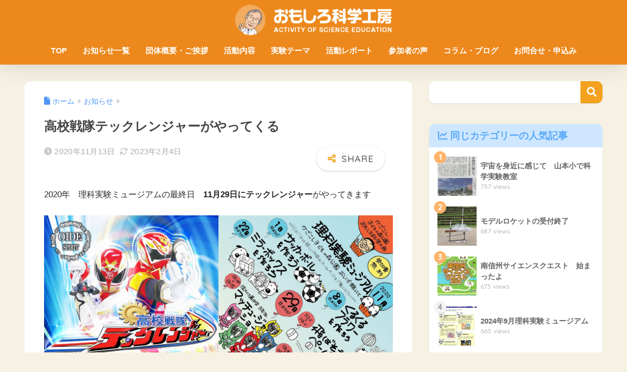

--- FILE ---
content_type: text/html; charset=UTF-8
request_url: https://i-kagaku.com/archives/7911
body_size: 22449
content:

<!DOCTYPE html>
<html dir="ltr" lang="ja" prefix="og: https://ogp.me/ns#">
<head>
  <meta charset="utf-8">
  <meta http-equiv="X-UA-Compatible" content="IE=edge">
  <meta name="HandheldFriendly" content="True">
  <meta name="MobileOptimized" content="320">
  <meta name="viewport" content="width=device-width, initial-scale=1, viewport-fit=cover"/>
  <meta name="msapplication-TileColor" content="#f4a21d">
  <meta name="theme-color" content="#f4a21d">
  <link rel="pingback" href="https://i-kagaku.com/xmlrpc.php">
  <title>高校戦隊テックレンジャーがやってくる - 南信州飯田 おもしろ科学工房</title>

		<!-- All in One SEO 4.9.3 - aioseo.com -->
	<meta name="description" content="2020年 理科実験ミュージアムの最終日 11月29日にテックレンジャーがやってきます 2011年から始まった" />
	<meta name="robots" content="max-image-preview:large" />
	<meta name="author" content="i-kagaku-admin"/>
	<link rel="canonical" href="https://i-kagaku.com/archives/7911" />
	<meta name="generator" content="All in One SEO (AIOSEO) 4.9.3" />

		<!-- Google tag (gtag.js) -->
<script async src="https://www.googletagmanager.com/gtag/js?id=G-W8TSMXG03Y"></script>
<script>
  window.dataLayer = window.dataLayer || [];
  function gtag(){dataLayer.push(arguments);}
  gtag('js', new Date());

  gtag('config', 'G-W8TSMXG03Y');
</script>
		<meta property="og:locale" content="ja_JP" />
		<meta property="og:site_name" content="南信州飯田 おもしろ科学工房 - 南信州飯田おもしろ科学工房は2002年の活動開始から子どもたちに科学のおもしろさを伝えて続けています。  「自由に材料を選び、自由な時間を過ごすことにより、子どもたちの想像力がのび、自由な発想が浮かぶ」という創設者 後藤道夫先生の考えに基づき、かざこし子どもの森公園内のおいで館にて自由に参加できる「理科実験ミュージアム」や出張での科学教室などの活動をしています。" />
		<meta property="og:type" content="article" />
		<meta property="og:title" content="高校戦隊テックレンジャーがやってくる - 南信州飯田 おもしろ科学工房" />
		<meta property="og:description" content="2020年 理科実験ミュージアムの最終日 11月29日にテックレンジャーがやってきます 2011年から始まった" />
		<meta property="og:url" content="https://i-kagaku.com/archives/7911" />
		<meta property="article:published_time" content="2020-11-13T06:51:00+00:00" />
		<meta property="article:modified_time" content="2023-02-04T07:22:50+00:00" />
		<meta property="article:publisher" content="https://www.facebook.com/ikagaku2002" />
		<meta name="twitter:card" content="summary_large_image" />
		<meta name="twitter:site" content="@i_kagaku" />
		<meta name="twitter:title" content="高校戦隊テックレンジャーがやってくる - 南信州飯田 おもしろ科学工房" />
		<meta name="twitter:description" content="2020年 理科実験ミュージアムの最終日 11月29日にテックレンジャーがやってきます 2011年から始まった" />
		<meta name="twitter:creator" content="@i_kagaku" />
		<script type="application/ld+json" class="aioseo-schema">
			{"@context":"https:\/\/schema.org","@graph":[{"@type":"BlogPosting","@id":"https:\/\/i-kagaku.com\/archives\/7911#blogposting","name":"\u9ad8\u6821\u6226\u968a\u30c6\u30c3\u30af\u30ec\u30f3\u30b8\u30e3\u30fc\u304c\u3084\u3063\u3066\u304f\u308b - \u5357\u4fe1\u5dde\u98ef\u7530 \u304a\u3082\u3057\u308d\u79d1\u5b66\u5de5\u623f","headline":"\u9ad8\u6821\u6226\u968a\u30c6\u30c3\u30af\u30ec\u30f3\u30b8\u30e3\u30fc\u304c\u3084\u3063\u3066\u304f\u308b","author":{"@id":"https:\/\/i-kagaku.com\/archives\/author\/i-kagaku-admin#author"},"publisher":{"@id":"https:\/\/i-kagaku.com\/#organization"},"image":{"@type":"ImageObject","url":"https:\/\/i-kagaku.com\/wp-content\/uploads\/2023\/02\/20201113_2465017_t.jpg","width":282,"height":400},"datePublished":"2020-11-13T15:51:00+09:00","dateModified":"2023-02-04T16:22:50+09:00","inLanguage":"ja","mainEntityOfPage":{"@id":"https:\/\/i-kagaku.com\/archives\/7911#webpage"},"isPartOf":{"@id":"https:\/\/i-kagaku.com\/archives\/7911#webpage"},"articleSection":"\u304a\u77e5\u3089\u305b, \u7279\u5225\u8b1b\u5ea7, \u958b\u50ac\u4e88\u544a"},{"@type":"BreadcrumbList","@id":"https:\/\/i-kagaku.com\/archives\/7911#breadcrumblist","itemListElement":[{"@type":"ListItem","@id":"https:\/\/i-kagaku.com#listItem","position":1,"name":"\u30db\u30fc\u30e0","item":"https:\/\/i-kagaku.com","nextItem":{"@type":"ListItem","@id":"https:\/\/i-kagaku.com\/archives\/category\/news#listItem","name":"\u304a\u77e5\u3089\u305b"}},{"@type":"ListItem","@id":"https:\/\/i-kagaku.com\/archives\/category\/news#listItem","position":2,"name":"\u304a\u77e5\u3089\u305b","item":"https:\/\/i-kagaku.com\/archives\/category\/news","nextItem":{"@type":"ListItem","@id":"https:\/\/i-kagaku.com\/archives\/category\/news\/holding-information#listItem","name":"\u958b\u50ac\u4e88\u544a"},"previousItem":{"@type":"ListItem","@id":"https:\/\/i-kagaku.com#listItem","name":"\u30db\u30fc\u30e0"}},{"@type":"ListItem","@id":"https:\/\/i-kagaku.com\/archives\/category\/news\/holding-information#listItem","position":3,"name":"\u958b\u50ac\u4e88\u544a","item":"https:\/\/i-kagaku.com\/archives\/category\/news\/holding-information","nextItem":{"@type":"ListItem","@id":"https:\/\/i-kagaku.com\/archives\/category\/news\/holding-information\/tokubetukouza#listItem","name":"\u7279\u5225\u8b1b\u5ea7"},"previousItem":{"@type":"ListItem","@id":"https:\/\/i-kagaku.com\/archives\/category\/news#listItem","name":"\u304a\u77e5\u3089\u305b"}},{"@type":"ListItem","@id":"https:\/\/i-kagaku.com\/archives\/category\/news\/holding-information\/tokubetukouza#listItem","position":4,"name":"\u7279\u5225\u8b1b\u5ea7","item":"https:\/\/i-kagaku.com\/archives\/category\/news\/holding-information\/tokubetukouza","nextItem":{"@type":"ListItem","@id":"https:\/\/i-kagaku.com\/archives\/7911#listItem","name":"\u9ad8\u6821\u6226\u968a\u30c6\u30c3\u30af\u30ec\u30f3\u30b8\u30e3\u30fc\u304c\u3084\u3063\u3066\u304f\u308b"},"previousItem":{"@type":"ListItem","@id":"https:\/\/i-kagaku.com\/archives\/category\/news\/holding-information#listItem","name":"\u958b\u50ac\u4e88\u544a"}},{"@type":"ListItem","@id":"https:\/\/i-kagaku.com\/archives\/7911#listItem","position":5,"name":"\u9ad8\u6821\u6226\u968a\u30c6\u30c3\u30af\u30ec\u30f3\u30b8\u30e3\u30fc\u304c\u3084\u3063\u3066\u304f\u308b","previousItem":{"@type":"ListItem","@id":"https:\/\/i-kagaku.com\/archives\/category\/news\/holding-information\/tokubetukouza#listItem","name":"\u7279\u5225\u8b1b\u5ea7"}}]},{"@type":"Organization","@id":"https:\/\/i-kagaku.com\/#organization","name":"\u5357\u4fe1\u5dde\u98ef\u7530 \u304a\u3082\u3057\u308d\u79d1\u5b66\u5de5\u623f","description":"\u5357\u4fe1\u5dde\u98ef\u7530\u304a\u3082\u3057\u308d\u79d1\u5b66\u5de5\u623f\u306f2002\u5e74\u306e\u6d3b\u52d5\u958b\u59cb\u304b\u3089\u5b50\u3069\u3082\u305f\u3061\u306b\u79d1\u5b66\u306e\u304a\u3082\u3057\u308d\u3055\u3092\u4f1d\u3048\u3066\u7d9a\u3051\u3066\u3044\u307e\u3059\u3002  \u300c\u81ea\u7531\u306b\u6750\u6599\u3092\u9078\u3073\u3001\u81ea\u7531\u306a\u6642\u9593\u3092\u904e\u3054\u3059\u3053\u3068\u306b\u3088\u308a\u3001\u5b50\u3069\u3082\u305f\u3061\u306e\u60f3\u50cf\u529b\u304c\u306e\u3073\u3001\u81ea\u7531\u306a\u767a\u60f3\u304c\u6d6e\u304b\u3076\u300d\u3068\u3044\u3046\u5275\u8a2d\u8005 \u5f8c\u85e4\u9053\u592b\u5148\u751f\u306e\u8003\u3048\u306b\u57fa\u3065\u304d\u3001\u304b\u3056\u3053\u3057\u5b50\u3069\u3082\u306e\u68ee\u516c\u5712\u5185\u306e\u304a\u3044\u3067\u9928\u306b\u3066\u81ea\u7531\u306b\u53c2\u52a0\u3067\u304d\u308b\u300c\u7406\u79d1\u5b9f\u9a13\u30df\u30e5\u30fc\u30b8\u30a2\u30e0\u300d\u3084\u51fa\u5f35\u3067\u306e\u79d1\u5b66\u6559\u5ba4\u306a\u3069\u306e\u6d3b\u52d5\u3092\u3057\u3066\u3044\u307e\u3059\u3002","url":"https:\/\/i-kagaku.com\/","sameAs":["https:\/\/www.facebook.com\/ikagaku2002","https:\/\/twitter.com\/i_kagaku","https:\/\/www.instagram.com\/i_kagaku\/","https:\/\/www.youtube.com\/@i-kagaku"]},{"@type":"Person","@id":"https:\/\/i-kagaku.com\/archives\/author\/i-kagaku-admin#author","url":"https:\/\/i-kagaku.com\/archives\/author\/i-kagaku-admin","name":"i-kagaku-admin","image":{"@type":"ImageObject","@id":"https:\/\/i-kagaku.com\/archives\/7911#authorImage","url":"https:\/\/secure.gravatar.com\/avatar\/2e10007a51320781edc9914c3b1b2cdab2301107782dc9ac13ddb0d84fda8f36?s=96&d=mm&r=g","width":96,"height":96,"caption":"i-kagaku-admin"}},{"@type":"WebPage","@id":"https:\/\/i-kagaku.com\/archives\/7911#webpage","url":"https:\/\/i-kagaku.com\/archives\/7911","name":"\u9ad8\u6821\u6226\u968a\u30c6\u30c3\u30af\u30ec\u30f3\u30b8\u30e3\u30fc\u304c\u3084\u3063\u3066\u304f\u308b - \u5357\u4fe1\u5dde\u98ef\u7530 \u304a\u3082\u3057\u308d\u79d1\u5b66\u5de5\u623f","description":"2020\u5e74 \u7406\u79d1\u5b9f\u9a13\u30df\u30e5\u30fc\u30b8\u30a2\u30e0\u306e\u6700\u7d42\u65e5 11\u670829\u65e5\u306b\u30c6\u30c3\u30af\u30ec\u30f3\u30b8\u30e3\u30fc\u304c\u3084\u3063\u3066\u304d\u307e\u3059 2011\u5e74\u304b\u3089\u59cb\u307e\u3063\u305f","inLanguage":"ja","isPartOf":{"@id":"https:\/\/i-kagaku.com\/#website"},"breadcrumb":{"@id":"https:\/\/i-kagaku.com\/archives\/7911#breadcrumblist"},"author":{"@id":"https:\/\/i-kagaku.com\/archives\/author\/i-kagaku-admin#author"},"creator":{"@id":"https:\/\/i-kagaku.com\/archives\/author\/i-kagaku-admin#author"},"image":{"@type":"ImageObject","url":"https:\/\/i-kagaku.com\/wp-content\/uploads\/2023\/02\/20201113_2465017_t.jpg","@id":"https:\/\/i-kagaku.com\/archives\/7911\/#mainImage","width":282,"height":400},"primaryImageOfPage":{"@id":"https:\/\/i-kagaku.com\/archives\/7911#mainImage"},"datePublished":"2020-11-13T15:51:00+09:00","dateModified":"2023-02-04T16:22:50+09:00"},{"@type":"WebSite","@id":"https:\/\/i-kagaku.com\/#website","url":"https:\/\/i-kagaku.com\/","name":"\u5357\u4fe1\u5dde\u98ef\u7530 \u304a\u3082\u3057\u308d\u79d1\u5b66\u5de5\u623f","description":"\u5357\u4fe1\u5dde\u98ef\u7530\u304a\u3082\u3057\u308d\u79d1\u5b66\u5de5\u623f\u306f2002\u5e74\u306e\u6d3b\u52d5\u958b\u59cb\u304b\u3089\u5b50\u3069\u3082\u305f\u3061\u306b\u79d1\u5b66\u306e\u304a\u3082\u3057\u308d\u3055\u3092\u4f1d\u3048\u3066\u7d9a\u3051\u3066\u3044\u307e\u3059\u3002  \u300c\u81ea\u7531\u306b\u6750\u6599\u3092\u9078\u3073\u3001\u81ea\u7531\u306a\u6642\u9593\u3092\u904e\u3054\u3059\u3053\u3068\u306b\u3088\u308a\u3001\u5b50\u3069\u3082\u305f\u3061\u306e\u60f3\u50cf\u529b\u304c\u306e\u3073\u3001\u81ea\u7531\u306a\u767a\u60f3\u304c\u6d6e\u304b\u3076\u300d\u3068\u3044\u3046\u5275\u8a2d\u8005 \u5f8c\u85e4\u9053\u592b\u5148\u751f\u306e\u8003\u3048\u306b\u57fa\u3065\u304d\u3001\u304b\u3056\u3053\u3057\u5b50\u3069\u3082\u306e\u68ee\u516c\u5712\u5185\u306e\u304a\u3044\u3067\u9928\u306b\u3066\u81ea\u7531\u306b\u53c2\u52a0\u3067\u304d\u308b\u300c\u7406\u79d1\u5b9f\u9a13\u30df\u30e5\u30fc\u30b8\u30a2\u30e0\u300d\u3084\u51fa\u5f35\u3067\u306e\u79d1\u5b66\u6559\u5ba4\u306a\u3069\u306e\u6d3b\u52d5\u3092\u3057\u3066\u3044\u307e\u3059\u3002","inLanguage":"ja","publisher":{"@id":"https:\/\/i-kagaku.com\/#organization"}}]}
		</script>
		<!-- All in One SEO -->

<link rel='dns-prefetch' href='//fonts.googleapis.com' />
<link rel='dns-prefetch' href='//use.fontawesome.com' />
<link rel="alternate" type="application/rss+xml" title="南信州飯田 おもしろ科学工房 &raquo; フィード" href="https://i-kagaku.com/feed" />
<link rel="alternate" type="application/rss+xml" title="南信州飯田 おもしろ科学工房 &raquo; コメントフィード" href="https://i-kagaku.com/comments/feed" />
<link rel="alternate" title="oEmbed (JSON)" type="application/json+oembed" href="https://i-kagaku.com/wp-json/oembed/1.0/embed?url=https%3A%2F%2Fi-kagaku.com%2Farchives%2F7911" />
<link rel="alternate" title="oEmbed (XML)" type="text/xml+oembed" href="https://i-kagaku.com/wp-json/oembed/1.0/embed?url=https%3A%2F%2Fi-kagaku.com%2Farchives%2F7911&#038;format=xml" />
		<!-- This site uses the Google Analytics by MonsterInsights plugin v9.11.0 - Using Analytics tracking - https://www.monsterinsights.com/ -->
		<!-- Note: MonsterInsights is not currently configured on this site. The site owner needs to authenticate with Google Analytics in the MonsterInsights settings panel. -->
					<!-- No tracking code set -->
				<!-- / Google Analytics by MonsterInsights -->
		<style id='wp-img-auto-sizes-contain-inline-css' type='text/css'>
img:is([sizes=auto i],[sizes^="auto," i]){contain-intrinsic-size:3000px 1500px}
/*# sourceURL=wp-img-auto-sizes-contain-inline-css */
</style>
<link rel='stylesheet' id='sng-stylesheet-css' href='https://i-kagaku.com/wp-content/themes/sango-theme/style.css?version=3.11.7' type='text/css' media='all' />
<link rel='stylesheet' id='sng-option-css' href='https://i-kagaku.com/wp-content/themes/sango-theme/entry-option.css?version=3.11.7' type='text/css' media='all' />
<link rel='stylesheet' id='sng-old-css-css' href='https://i-kagaku.com/wp-content/themes/sango-theme/style-old.css?version=3.11.7' type='text/css' media='all' />
<link rel='stylesheet' id='sango_theme_gutenberg-style-css' href='https://i-kagaku.com/wp-content/themes/sango-theme/library/gutenberg/dist/build/style-blocks.css?version=3.11.7' type='text/css' media='all' />
<style id='sango_theme_gutenberg-style-inline-css' type='text/css'>
:root{--sgb-main-color:#f4a21d;--sgb-pastel-color:#fce4b5;--sgb-accent-color:#ffb36b;--sgb-widget-title-color:#ed881c;--sgb-widget-title-bg-color:#fcebb5;--sgb-bg-color:#f7f1e3;--wp--preset--color--sango-main:var(--sgb-main-color);--wp--preset--color--sango-pastel:var(--sgb-pastel-color);--wp--preset--color--sango-accent:var(--sgb-accent-color)}
/*# sourceURL=sango_theme_gutenberg-style-inline-css */
</style>
<link rel='stylesheet' id='sng-googlefonts-css' href='https://fonts.googleapis.com/css?family=Quicksand%3A500%2C700&#038;display=swap' type='text/css' media='all' />
<link rel='stylesheet' id='sng-fontawesome-css' href='https://use.fontawesome.com/releases/v6.1.1/css/all.css' type='text/css' media='all' />
<style id='wp-emoji-styles-inline-css' type='text/css'>

	img.wp-smiley, img.emoji {
		display: inline !important;
		border: none !important;
		box-shadow: none !important;
		height: 1em !important;
		width: 1em !important;
		margin: 0 0.07em !important;
		vertical-align: -0.1em !important;
		background: none !important;
		padding: 0 !important;
	}
/*# sourceURL=wp-emoji-styles-inline-css */
</style>
<link rel='stylesheet' id='wp-block-library-css' href='https://i-kagaku.com/wp-includes/css/dist/block-library/style.min.css?ver=6.9' type='text/css' media='all' />
<link rel='stylesheet' id='aioseo/css/src/vue/standalone/blocks/table-of-contents/global.scss-css' href='https://i-kagaku.com/wp-content/plugins/all-in-one-seo-pack/dist/Lite/assets/css/table-of-contents/global.e90f6d47.css' type='text/css' media='all' />
<style id='global-styles-inline-css' type='text/css'>
:root{--wp--preset--aspect-ratio--square: 1;--wp--preset--aspect-ratio--4-3: 4/3;--wp--preset--aspect-ratio--3-4: 3/4;--wp--preset--aspect-ratio--3-2: 3/2;--wp--preset--aspect-ratio--2-3: 2/3;--wp--preset--aspect-ratio--16-9: 16/9;--wp--preset--aspect-ratio--9-16: 9/16;--wp--preset--color--black: #000000;--wp--preset--color--cyan-bluish-gray: #abb8c3;--wp--preset--color--white: #ffffff;--wp--preset--color--pale-pink: #f78da7;--wp--preset--color--vivid-red: #cf2e2e;--wp--preset--color--luminous-vivid-orange: #ff6900;--wp--preset--color--luminous-vivid-amber: #fcb900;--wp--preset--color--light-green-cyan: #7bdcb5;--wp--preset--color--vivid-green-cyan: #00d084;--wp--preset--color--pale-cyan-blue: #8ed1fc;--wp--preset--color--vivid-cyan-blue: #0693e3;--wp--preset--color--vivid-purple: #9b51e0;--wp--preset--color--sango-main: var(--sgb-main-color);--wp--preset--color--sango-pastel: var(--sgb-pastel-color);--wp--preset--color--sango-accent: var(--sgb-accent-color);--wp--preset--color--sango-blue: #009EF3;--wp--preset--color--sango-orange: #ffb36b;--wp--preset--color--sango-red: #f88080;--wp--preset--color--sango-green: #90d581;--wp--preset--color--sango-black: #333;--wp--preset--color--sango-gray: gray;--wp--preset--color--sango-silver: whitesmoke;--wp--preset--color--sango-light-blue: #b4e0fa;--wp--preset--color--sango-light-red: #ffebeb;--wp--preset--color--sango-light-orange: #fff9e6;--wp--preset--gradient--vivid-cyan-blue-to-vivid-purple: linear-gradient(135deg,rgb(6,147,227) 0%,rgb(155,81,224) 100%);--wp--preset--gradient--light-green-cyan-to-vivid-green-cyan: linear-gradient(135deg,rgb(122,220,180) 0%,rgb(0,208,130) 100%);--wp--preset--gradient--luminous-vivid-amber-to-luminous-vivid-orange: linear-gradient(135deg,rgb(252,185,0) 0%,rgb(255,105,0) 100%);--wp--preset--gradient--luminous-vivid-orange-to-vivid-red: linear-gradient(135deg,rgb(255,105,0) 0%,rgb(207,46,46) 100%);--wp--preset--gradient--very-light-gray-to-cyan-bluish-gray: linear-gradient(135deg,rgb(238,238,238) 0%,rgb(169,184,195) 100%);--wp--preset--gradient--cool-to-warm-spectrum: linear-gradient(135deg,rgb(74,234,220) 0%,rgb(151,120,209) 20%,rgb(207,42,186) 40%,rgb(238,44,130) 60%,rgb(251,105,98) 80%,rgb(254,248,76) 100%);--wp--preset--gradient--blush-light-purple: linear-gradient(135deg,rgb(255,206,236) 0%,rgb(152,150,240) 100%);--wp--preset--gradient--blush-bordeaux: linear-gradient(135deg,rgb(254,205,165) 0%,rgb(254,45,45) 50%,rgb(107,0,62) 100%);--wp--preset--gradient--luminous-dusk: linear-gradient(135deg,rgb(255,203,112) 0%,rgb(199,81,192) 50%,rgb(65,88,208) 100%);--wp--preset--gradient--pale-ocean: linear-gradient(135deg,rgb(255,245,203) 0%,rgb(182,227,212) 50%,rgb(51,167,181) 100%);--wp--preset--gradient--electric-grass: linear-gradient(135deg,rgb(202,248,128) 0%,rgb(113,206,126) 100%);--wp--preset--gradient--midnight: linear-gradient(135deg,rgb(2,3,129) 0%,rgb(40,116,252) 100%);--wp--preset--font-size--small: 13px;--wp--preset--font-size--medium: 20px;--wp--preset--font-size--large: 36px;--wp--preset--font-size--x-large: 42px;--wp--preset--font-family--default: "Helvetica", "Arial", "Hiragino Kaku Gothic ProN", "Hiragino Sans", YuGothic, "Yu Gothic", "メイリオ", Meiryo, sans-serif;--wp--preset--font-family--notosans: "Noto Sans JP", var(--wp--preset--font-family--default);--wp--preset--font-family--mplusrounded: "M PLUS Rounded 1c", var(--wp--preset--font-family--default);--wp--preset--font-family--dfont: "Quicksand", var(--wp--preset--font-family--default);--wp--preset--spacing--20: 0.44rem;--wp--preset--spacing--30: 0.67rem;--wp--preset--spacing--40: 1rem;--wp--preset--spacing--50: 1.5rem;--wp--preset--spacing--60: 2.25rem;--wp--preset--spacing--70: 3.38rem;--wp--preset--spacing--80: 5.06rem;--wp--preset--shadow--natural: 6px 6px 9px rgba(0, 0, 0, 0.2);--wp--preset--shadow--deep: 12px 12px 50px rgba(0, 0, 0, 0.4);--wp--preset--shadow--sharp: 6px 6px 0px rgba(0, 0, 0, 0.2);--wp--preset--shadow--outlined: 6px 6px 0px -3px rgb(255, 255, 255), 6px 6px rgb(0, 0, 0);--wp--preset--shadow--crisp: 6px 6px 0px rgb(0, 0, 0);--wp--custom--wrap--width: 92%;--wp--custom--wrap--default-width: 800px;--wp--custom--wrap--content-width: 1180px;--wp--custom--wrap--max-width: var(--wp--custom--wrap--content-width);--wp--custom--wrap--side: 30%;--wp--custom--wrap--gap: 2em;--wp--custom--wrap--mobile--padding: 16px;--wp--custom--shadow--large: 0 16px 30px -7px rgba(0, 12, 66, 0.15 );--wp--custom--shadow--large-hover: 0 40px 50px -16px rgba(0, 12, 66, 0.2 );--wp--custom--shadow--medium: 0 6px 13px -3px rgba(0, 12, 66, 0.1), 0 0px 1px rgba(0,30,100, 0.1 );--wp--custom--shadow--medium-hover: 0 12px 45px -9px rgb(0 0 0 / 23%);--wp--custom--shadow--solid: 0 1px 2px 0 rgba(24, 44, 84, 0.1), 0 1px 3px 1px rgba(24, 44, 84, 0.1);--wp--custom--shadow--solid-hover: 0 2px 4px 0 rgba(24, 44, 84, 0.1), 0 2px 8px 0 rgba(24, 44, 84, 0.1);--wp--custom--shadow--small: 0 2px 4px #4385bb12;--wp--custom--rounded--medium: 12px;--wp--custom--rounded--small: 6px;--wp--custom--widget--padding-horizontal: 18px;--wp--custom--widget--padding-vertical: 6px;--wp--custom--widget--icon-margin: 6px;--wp--custom--widget--gap: 2.5em;--wp--custom--entry--gap: 1.5rem;--wp--custom--entry--gap-mobile: 1rem;--wp--custom--entry--border-color: #eaedf2;--wp--custom--animation--fade-in: fadeIn 0.7s ease 0s 1 normal;--wp--custom--animation--header: fadeHeader 1s ease 0s 1 normal;--wp--custom--transition--default: 0.3s ease-in-out;--wp--custom--totop--opacity: 0.6;--wp--custom--totop--right: 18px;--wp--custom--totop--bottom: 20px;--wp--custom--totop--mobile--right: 16px;--wp--custom--totop--mobile--bottom: 10px;--wp--custom--toc--button--opacity: 0.6;--wp--custom--footer--column-gap: 40px;}:root { --wp--style--global--content-size: 900px;--wp--style--global--wide-size: 980px; }:where(body) { margin: 0; }.wp-site-blocks > .alignleft { float: left; margin-right: 2em; }.wp-site-blocks > .alignright { float: right; margin-left: 2em; }.wp-site-blocks > .aligncenter { justify-content: center; margin-left: auto; margin-right: auto; }:where(.wp-site-blocks) > * { margin-block-start: 1.5rem; margin-block-end: 0; }:where(.wp-site-blocks) > :first-child { margin-block-start: 0; }:where(.wp-site-blocks) > :last-child { margin-block-end: 0; }:root { --wp--style--block-gap: 1.5rem; }:root :where(.is-layout-flow) > :first-child{margin-block-start: 0;}:root :where(.is-layout-flow) > :last-child{margin-block-end: 0;}:root :where(.is-layout-flow) > *{margin-block-start: 1.5rem;margin-block-end: 0;}:root :where(.is-layout-constrained) > :first-child{margin-block-start: 0;}:root :where(.is-layout-constrained) > :last-child{margin-block-end: 0;}:root :where(.is-layout-constrained) > *{margin-block-start: 1.5rem;margin-block-end: 0;}:root :where(.is-layout-flex){gap: 1.5rem;}:root :where(.is-layout-grid){gap: 1.5rem;}.is-layout-flow > .alignleft{float: left;margin-inline-start: 0;margin-inline-end: 2em;}.is-layout-flow > .alignright{float: right;margin-inline-start: 2em;margin-inline-end: 0;}.is-layout-flow > .aligncenter{margin-left: auto !important;margin-right: auto !important;}.is-layout-constrained > .alignleft{float: left;margin-inline-start: 0;margin-inline-end: 2em;}.is-layout-constrained > .alignright{float: right;margin-inline-start: 2em;margin-inline-end: 0;}.is-layout-constrained > .aligncenter{margin-left: auto !important;margin-right: auto !important;}.is-layout-constrained > :where(:not(.alignleft):not(.alignright):not(.alignfull)){max-width: var(--wp--style--global--content-size);margin-left: auto !important;margin-right: auto !important;}.is-layout-constrained > .alignwide{max-width: var(--wp--style--global--wide-size);}body .is-layout-flex{display: flex;}.is-layout-flex{flex-wrap: wrap;align-items: center;}.is-layout-flex > :is(*, div){margin: 0;}body .is-layout-grid{display: grid;}.is-layout-grid > :is(*, div){margin: 0;}body{font-family: var(--sgb-font-family);padding-top: 0px;padding-right: 0px;padding-bottom: 0px;padding-left: 0px;}a:where(:not(.wp-element-button)){text-decoration: underline;}:root :where(.wp-element-button, .wp-block-button__link){background-color: #32373c;border-width: 0;color: #fff;font-family: inherit;font-size: inherit;font-style: inherit;font-weight: inherit;letter-spacing: inherit;line-height: inherit;padding-top: calc(0.667em + 2px);padding-right: calc(1.333em + 2px);padding-bottom: calc(0.667em + 2px);padding-left: calc(1.333em + 2px);text-decoration: none;text-transform: inherit;}.has-black-color{color: var(--wp--preset--color--black) !important;}.has-cyan-bluish-gray-color{color: var(--wp--preset--color--cyan-bluish-gray) !important;}.has-white-color{color: var(--wp--preset--color--white) !important;}.has-pale-pink-color{color: var(--wp--preset--color--pale-pink) !important;}.has-vivid-red-color{color: var(--wp--preset--color--vivid-red) !important;}.has-luminous-vivid-orange-color{color: var(--wp--preset--color--luminous-vivid-orange) !important;}.has-luminous-vivid-amber-color{color: var(--wp--preset--color--luminous-vivid-amber) !important;}.has-light-green-cyan-color{color: var(--wp--preset--color--light-green-cyan) !important;}.has-vivid-green-cyan-color{color: var(--wp--preset--color--vivid-green-cyan) !important;}.has-pale-cyan-blue-color{color: var(--wp--preset--color--pale-cyan-blue) !important;}.has-vivid-cyan-blue-color{color: var(--wp--preset--color--vivid-cyan-blue) !important;}.has-vivid-purple-color{color: var(--wp--preset--color--vivid-purple) !important;}.has-sango-main-color{color: var(--wp--preset--color--sango-main) !important;}.has-sango-pastel-color{color: var(--wp--preset--color--sango-pastel) !important;}.has-sango-accent-color{color: var(--wp--preset--color--sango-accent) !important;}.has-sango-blue-color{color: var(--wp--preset--color--sango-blue) !important;}.has-sango-orange-color{color: var(--wp--preset--color--sango-orange) !important;}.has-sango-red-color{color: var(--wp--preset--color--sango-red) !important;}.has-sango-green-color{color: var(--wp--preset--color--sango-green) !important;}.has-sango-black-color{color: var(--wp--preset--color--sango-black) !important;}.has-sango-gray-color{color: var(--wp--preset--color--sango-gray) !important;}.has-sango-silver-color{color: var(--wp--preset--color--sango-silver) !important;}.has-sango-light-blue-color{color: var(--wp--preset--color--sango-light-blue) !important;}.has-sango-light-red-color{color: var(--wp--preset--color--sango-light-red) !important;}.has-sango-light-orange-color{color: var(--wp--preset--color--sango-light-orange) !important;}.has-black-background-color{background-color: var(--wp--preset--color--black) !important;}.has-cyan-bluish-gray-background-color{background-color: var(--wp--preset--color--cyan-bluish-gray) !important;}.has-white-background-color{background-color: var(--wp--preset--color--white) !important;}.has-pale-pink-background-color{background-color: var(--wp--preset--color--pale-pink) !important;}.has-vivid-red-background-color{background-color: var(--wp--preset--color--vivid-red) !important;}.has-luminous-vivid-orange-background-color{background-color: var(--wp--preset--color--luminous-vivid-orange) !important;}.has-luminous-vivid-amber-background-color{background-color: var(--wp--preset--color--luminous-vivid-amber) !important;}.has-light-green-cyan-background-color{background-color: var(--wp--preset--color--light-green-cyan) !important;}.has-vivid-green-cyan-background-color{background-color: var(--wp--preset--color--vivid-green-cyan) !important;}.has-pale-cyan-blue-background-color{background-color: var(--wp--preset--color--pale-cyan-blue) !important;}.has-vivid-cyan-blue-background-color{background-color: var(--wp--preset--color--vivid-cyan-blue) !important;}.has-vivid-purple-background-color{background-color: var(--wp--preset--color--vivid-purple) !important;}.has-sango-main-background-color{background-color: var(--wp--preset--color--sango-main) !important;}.has-sango-pastel-background-color{background-color: var(--wp--preset--color--sango-pastel) !important;}.has-sango-accent-background-color{background-color: var(--wp--preset--color--sango-accent) !important;}.has-sango-blue-background-color{background-color: var(--wp--preset--color--sango-blue) !important;}.has-sango-orange-background-color{background-color: var(--wp--preset--color--sango-orange) !important;}.has-sango-red-background-color{background-color: var(--wp--preset--color--sango-red) !important;}.has-sango-green-background-color{background-color: var(--wp--preset--color--sango-green) !important;}.has-sango-black-background-color{background-color: var(--wp--preset--color--sango-black) !important;}.has-sango-gray-background-color{background-color: var(--wp--preset--color--sango-gray) !important;}.has-sango-silver-background-color{background-color: var(--wp--preset--color--sango-silver) !important;}.has-sango-light-blue-background-color{background-color: var(--wp--preset--color--sango-light-blue) !important;}.has-sango-light-red-background-color{background-color: var(--wp--preset--color--sango-light-red) !important;}.has-sango-light-orange-background-color{background-color: var(--wp--preset--color--sango-light-orange) !important;}.has-black-border-color{border-color: var(--wp--preset--color--black) !important;}.has-cyan-bluish-gray-border-color{border-color: var(--wp--preset--color--cyan-bluish-gray) !important;}.has-white-border-color{border-color: var(--wp--preset--color--white) !important;}.has-pale-pink-border-color{border-color: var(--wp--preset--color--pale-pink) !important;}.has-vivid-red-border-color{border-color: var(--wp--preset--color--vivid-red) !important;}.has-luminous-vivid-orange-border-color{border-color: var(--wp--preset--color--luminous-vivid-orange) !important;}.has-luminous-vivid-amber-border-color{border-color: var(--wp--preset--color--luminous-vivid-amber) !important;}.has-light-green-cyan-border-color{border-color: var(--wp--preset--color--light-green-cyan) !important;}.has-vivid-green-cyan-border-color{border-color: var(--wp--preset--color--vivid-green-cyan) !important;}.has-pale-cyan-blue-border-color{border-color: var(--wp--preset--color--pale-cyan-blue) !important;}.has-vivid-cyan-blue-border-color{border-color: var(--wp--preset--color--vivid-cyan-blue) !important;}.has-vivid-purple-border-color{border-color: var(--wp--preset--color--vivid-purple) !important;}.has-sango-main-border-color{border-color: var(--wp--preset--color--sango-main) !important;}.has-sango-pastel-border-color{border-color: var(--wp--preset--color--sango-pastel) !important;}.has-sango-accent-border-color{border-color: var(--wp--preset--color--sango-accent) !important;}.has-sango-blue-border-color{border-color: var(--wp--preset--color--sango-blue) !important;}.has-sango-orange-border-color{border-color: var(--wp--preset--color--sango-orange) !important;}.has-sango-red-border-color{border-color: var(--wp--preset--color--sango-red) !important;}.has-sango-green-border-color{border-color: var(--wp--preset--color--sango-green) !important;}.has-sango-black-border-color{border-color: var(--wp--preset--color--sango-black) !important;}.has-sango-gray-border-color{border-color: var(--wp--preset--color--sango-gray) !important;}.has-sango-silver-border-color{border-color: var(--wp--preset--color--sango-silver) !important;}.has-sango-light-blue-border-color{border-color: var(--wp--preset--color--sango-light-blue) !important;}.has-sango-light-red-border-color{border-color: var(--wp--preset--color--sango-light-red) !important;}.has-sango-light-orange-border-color{border-color: var(--wp--preset--color--sango-light-orange) !important;}.has-vivid-cyan-blue-to-vivid-purple-gradient-background{background: var(--wp--preset--gradient--vivid-cyan-blue-to-vivid-purple) !important;}.has-light-green-cyan-to-vivid-green-cyan-gradient-background{background: var(--wp--preset--gradient--light-green-cyan-to-vivid-green-cyan) !important;}.has-luminous-vivid-amber-to-luminous-vivid-orange-gradient-background{background: var(--wp--preset--gradient--luminous-vivid-amber-to-luminous-vivid-orange) !important;}.has-luminous-vivid-orange-to-vivid-red-gradient-background{background: var(--wp--preset--gradient--luminous-vivid-orange-to-vivid-red) !important;}.has-very-light-gray-to-cyan-bluish-gray-gradient-background{background: var(--wp--preset--gradient--very-light-gray-to-cyan-bluish-gray) !important;}.has-cool-to-warm-spectrum-gradient-background{background: var(--wp--preset--gradient--cool-to-warm-spectrum) !important;}.has-blush-light-purple-gradient-background{background: var(--wp--preset--gradient--blush-light-purple) !important;}.has-blush-bordeaux-gradient-background{background: var(--wp--preset--gradient--blush-bordeaux) !important;}.has-luminous-dusk-gradient-background{background: var(--wp--preset--gradient--luminous-dusk) !important;}.has-pale-ocean-gradient-background{background: var(--wp--preset--gradient--pale-ocean) !important;}.has-electric-grass-gradient-background{background: var(--wp--preset--gradient--electric-grass) !important;}.has-midnight-gradient-background{background: var(--wp--preset--gradient--midnight) !important;}.has-small-font-size{font-size: var(--wp--preset--font-size--small) !important;}.has-medium-font-size{font-size: var(--wp--preset--font-size--medium) !important;}.has-large-font-size{font-size: var(--wp--preset--font-size--large) !important;}.has-x-large-font-size{font-size: var(--wp--preset--font-size--x-large) !important;}.has-default-font-family{font-family: var(--wp--preset--font-family--default) !important;}.has-notosans-font-family{font-family: var(--wp--preset--font-family--notosans) !important;}.has-mplusrounded-font-family{font-family: var(--wp--preset--font-family--mplusrounded) !important;}.has-dfont-font-family{font-family: var(--wp--preset--font-family--dfont) !important;}
:root :where(.wp-block-button .wp-block-button__link){background-color: var(--wp--preset--color--sango-main);border-radius: var(--wp--custom--rounded--medium);color: #fff;font-size: 18px;font-weight: 600;padding-top: 0.4em;padding-right: 1.3em;padding-bottom: 0.4em;padding-left: 1.3em;}
:root :where(.wp-block-pullquote){font-size: 1.5em;line-height: 1.6;}
/*# sourceURL=global-styles-inline-css */
</style>
<link rel='stylesheet' id='contact-form-7-css' href='https://i-kagaku.com/wp-content/plugins/contact-form-7/includes/css/styles.css' type='text/css' media='all' />
<link rel='stylesheet' id='wp-bottom-menu-css' href='https://i-kagaku.com/wp-content/plugins/wp-bottom-menu/assets/css/style.css' type='text/css' media='all' />
<link rel='stylesheet' id='font-awesome-css' href='https://i-kagaku.com/wp-content/plugins/wp-bottom-menu/inc/customizer/customizer-repeater/css/font-awesome.min.css' type='text/css' media='all' />
<link rel='stylesheet' id='child-style-css' href='https://i-kagaku.com/wp-content/themes/sango-theme-child/style.css' type='text/css' media='all' />
<script type="text/javascript" src="https://i-kagaku.com/wp-includes/js/jquery/jquery.min.js?ver=3.7.1" id="jquery-core-js"></script>
<script type="text/javascript" src="https://i-kagaku.com/wp-includes/js/jquery/jquery-migrate.min.js?ver=3.4.1" id="jquery-migrate-js"></script>
<link rel="https://api.w.org/" href="https://i-kagaku.com/wp-json/" /><link rel="alternate" title="JSON" type="application/json" href="https://i-kagaku.com/wp-json/wp/v2/posts/7911" /><link rel="EditURI" type="application/rsd+xml" title="RSD" href="https://i-kagaku.com/xmlrpc.php?rsd" />
<link rel='shortlink' href='https://i-kagaku.com/?p=7911' />
<meta property="og:title" content="高校戦隊テックレンジャーがやってくる" />
<meta property="og:description" content="2020年　理科実験ミュージアムの最終日　11月29日にテックレンジャーがやってきます 2011年から始まった高校生とのコラボです。 今年は、よく飛ぶ「ペーパージャイロ」を教えてくれますよ。 午後には、信大付属松本中の生 ... " />
<meta property="og:type" content="article" />
<meta property="og:url" content="https://i-kagaku.com/archives/7911" />
<meta property="og:image" content="https://i-kagaku.com/wp-content/uploads/2023/02/20201113_2465017_t.jpg" />
<meta name="thumbnail" content="https://i-kagaku.com/wp-content/uploads/2023/02/20201113_2465017_t.jpg" />
<meta property="og:site_name" content="南信州飯田 おもしろ科学工房" />
<meta name="twitter:card" content="summary_large_image" />
<style type="text/css" id="custom-background-css">
body.custom-background { background-color: #f7f1e3; }
</style>
	<link rel="icon" href="https://i-kagaku.com/wp-content/uploads/2023/03/おもしろ科学工房様アイコン-150x150.jpg" sizes="32x32" />
<link rel="icon" href="https://i-kagaku.com/wp-content/uploads/2023/03/おもしろ科学工房様アイコン-300x300.jpg" sizes="192x192" />
<link rel="apple-touch-icon" href="https://i-kagaku.com/wp-content/uploads/2023/03/おもしろ科学工房様アイコン-300x300.jpg" />
<meta name="msapplication-TileImage" content="https://i-kagaku.com/wp-content/uploads/2023/03/おもしろ科学工房様アイコン-300x300.jpg" />
<style> a{color:#4f96f6}.header, .drawer__title{background-color:#ed881c}#logo a{color:#FFF}.desktop-nav li a , .mobile-nav li a, #drawer__open, .header-search__open, .drawer__title{color:#FFF}.drawer__title__close span, .drawer__title__close span:before{background:#FFF}.desktop-nav li:after{background:#FFF}.mobile-nav .current-menu-item{border-bottom-color:#FFF}.widgettitle, .sidebar .wp-block-group h2, .drawer .wp-block-group h2{color:#ed881c;background-color:#fcebb5}#footer-menu a, .copyright{color:#FFF}#footer-menu{background-color:#ed881c}.footer{background-color:#fffdf9}.footer, .footer a, .footer .widget ul li a{color:#3c3c3c}body{font-size:100%}@media only screen and (min-width:481px){body{font-size:107%}}@media only screen and (min-width:1030px){body{font-size:107%}}.totop{background:#dd9933}.header-info a{color:#FFF;background:linear-gradient(95deg, #738bff, #85e3ec)}.fixed-menu ul{background:#FFF}.fixed-menu a{color:#a2a7ab}.fixed-menu .current-menu-item a, .fixed-menu ul li a.active{color:#009EF3}.post-tab{background:#FFF}.post-tab > div{color:#a7a7a7}body{--sgb-font-family:var(--wp--preset--font-family--default)}#fixed_sidebar{top:0px}:target{scroll-margin-top:0px}.Threads:before{background-image:url("https://i-kagaku.com/wp-content/themes/sango-theme/library/images/threads.svg")}.profile-sns li .Threads:before{background-image:url("https://i-kagaku.com/wp-content/themes/sango-theme/library/images/threads-outline.svg")}.X:before, .follow-x::before{background-image:url("https://i-kagaku.com/wp-content/themes/sango-theme/library/images/x-circle.svg")}.body_bc{background-color:f7f1e3}</style></head>
<body class="wp-singular post-template-default single single-post postid-7911 single-format-standard custom-background wp-theme-sango-theme wp-child-theme-sango-theme-child fa5">
    <div id="container" class="container"> 
  			<header class="header
		 header--center	">
				<div id="inner-header" class="inner-header wrap">
		<div id="logo" class="logo header-logo h1 dfont">
	<a href="https://i-kagaku.com/" class="header-logo__link">
				<img src="https://i-kagaku.com/wp-content/uploads/2023/01/logo.png" alt="南信州飯田 おもしろ科学工房" width="392" height="76" class="header-logo__img">
					</a>
	</div>
	<div class="header-search">
		<input type="checkbox" class="header-search__input" id="header-search-input" onclick="document.querySelector('.header-search__modal .searchform__input').focus()">
	<label class="header-search__close" for="header-search-input"></label>
	<div class="header-search__modal">
	
<form role="search" method="get" class="searchform" action="https://i-kagaku.com/">
  <div>
    <input type="search" class="searchform__input" name="s" value="" placeholder="検索" />
    <button type="submit" class="searchform__submit" aria-label="検索"><i class="fas fa-search" aria-hidden="true"></i></button>
  </div>
</form>

	</div>
</div>	<nav class="desktop-nav clearfix"><ul id="menu-gn" class="menu"><li id="menu-item-594" class="menu-item menu-item-type-custom menu-item-object-custom menu-item-home menu-item-594"><a href="https://i-kagaku.com/">TOP</a></li>
<li id="menu-item-4225" class="menu-item menu-item-type-taxonomy menu-item-object-category current-post-ancestor current-menu-parent current-post-parent menu-item-4225"><a href="https://i-kagaku.com/archives/category/news">お知らせ一覧</a></li>
<li id="menu-item-531" class="menu-item menu-item-type-post_type menu-item-object-page menu-item-has-children menu-item-531"><a href="https://i-kagaku.com/gaiyou">団体概要・ご挨拶</a>
<ul class="sub-menu">
	<li id="menu-item-588" class="menu-item menu-item-type-post_type menu-item-object-page menu-item-588"><a href="https://i-kagaku.com/michio-goto">後藤道夫先生の紹介</a></li>
	<li id="menu-item-570" class="menu-item menu-item-type-taxonomy menu-item-object-category menu-item-570"><a href="https://i-kagaku.com/archives/category/award">賞歴</a></li>
	<li id="menu-item-7573" class="menu-item menu-item-type-taxonomy menu-item-object-category menu-item-7573"><a href="https://i-kagaku.com/archives/category/news/media">メディア掲載情報</a></li>
	<li id="menu-item-569" class="menu-item menu-item-type-taxonomy menu-item-object-category menu-item-569"><a href="https://i-kagaku.com/archives/category/kiroku">実績・運用記録</a></li>
	<li id="menu-item-546" class="menu-item menu-item-type-post_type menu-item-object-page menu-item-546"><a href="https://i-kagaku.com/volunteer">地育力・ボランティアについて</a></li>
</ul>
</li>
<li id="menu-item-527" class="menu-item menu-item-type-post_type menu-item-object-page menu-item-has-children menu-item-527"><a href="https://i-kagaku.com/katsudou">活動内容</a>
<ul class="sub-menu">
	<li id="menu-item-552" class="menu-item menu-item-type-post_type menu-item-object-page menu-item-552"><a href="https://i-kagaku.com/rikajikken-museum">理科実験ミュージアム</a></li>
	<li id="menu-item-1991" class="menu-item menu-item-type-post_type menu-item-object-page menu-item-1991"><a href="https://i-kagaku.com/omoshiro-kagaku-daijikken">おもしろ科学大実験</a></li>
	<li id="menu-item-578" class="menu-item menu-item-type-post_type menu-item-object-page menu-item-578"><a href="https://i-kagaku.com/demaekoubou">出前工房</a></li>
	<li id="menu-item-583" class="menu-item menu-item-type-post_type menu-item-object-page menu-item-583"><a href="https://i-kagaku.com/school-support">学校支援</a></li>
	<li id="menu-item-584" class="menu-item menu-item-type-post_type menu-item-object-page menu-item-584"><a href="https://i-kagaku.com/volunteer">地域との協働</a></li>
</ul>
</li>
<li id="menu-item-4449" class="menu-item menu-item-type-post_type menu-item-object-page menu-item-has-children menu-item-4449"><a href="https://i-kagaku.com/theme">実験テーマ</a>
<ul class="sub-menu">
	<li id="menu-item-4450" class="menu-item menu-item-type-taxonomy menu-item-object-category menu-item-4450"><a href="https://i-kagaku.com/archives/category/theme/science-show">サイエンスショー</a></li>
	<li id="menu-item-4452" class="menu-item menu-item-type-taxonomy menu-item-object-category menu-item-4452"><a href="https://i-kagaku.com/archives/category/theme/work">工作</a></li>
	<li id="menu-item-4451" class="menu-item menu-item-type-taxonomy menu-item-object-category menu-item-4451"><a href="https://i-kagaku.com/archives/category/theme/experience">体験</a></li>
	<li id="menu-item-4453" class="menu-item menu-item-type-taxonomy menu-item-object-category menu-item-4453"><a href="https://i-kagaku.com/archives/category/theme/special-lecture-theme">特別講座</a></li>
	<li id="menu-item-1585" class="menu-item menu-item-type-taxonomy menu-item-object-category menu-item-1585"><a href="https://i-kagaku.com/archives/category/theme/experiment">実験集</a></li>
	<li id="menu-item-15532" class="menu-item menu-item-type-custom menu-item-object-custom menu-item-15532"><a href="https://i-kagaku.com/archives/tag/osusume">出前工房おすすめテーマ</a></li>
</ul>
</li>
<li id="menu-item-526" class="menu-item menu-item-type-post_type menu-item-object-page menu-item-has-children menu-item-526"><a href="https://i-kagaku.com/activity-report">活動レポート</a>
<ul class="sub-menu">
	<li id="menu-item-577" class="menu-item menu-item-type-taxonomy menu-item-object-category menu-item-577"><a href="https://i-kagaku.com/archives/category/report">全ての活動レポート</a></li>
	<li id="menu-item-576" class="menu-item menu-item-type-taxonomy menu-item-object-category menu-item-576"><a href="https://i-kagaku.com/archives/category/report/museum">理科実験ミュージアム</a></li>
	<li id="menu-item-572" class="menu-item menu-item-type-taxonomy menu-item-object-category menu-item-572"><a href="https://i-kagaku.com/archives/category/report/big-experiment">おもしろ科学大実験</a></li>
	<li id="menu-item-575" class="menu-item menu-item-type-taxonomy menu-item-object-category menu-item-575"><a href="https://i-kagaku.com/archives/category/report/special-lecture">特別講座</a></li>
	<li id="menu-item-573" class="menu-item menu-item-type-taxonomy menu-item-object-category menu-item-573"><a href="https://i-kagaku.com/archives/category/report/delivery-experiment">出前工房</a></li>
	<li id="menu-item-574" class="menu-item menu-item-type-taxonomy menu-item-object-category menu-item-574"><a href="https://i-kagaku.com/archives/category/report/school">学校支援（クラブ支援・科学実験教室）</a></li>
	<li id="menu-item-1988" class="menu-item menu-item-type-post_type menu-item-object-page menu-item-1988"><a href="https://i-kagaku.com/junkai-jikken-kyoshitu">巡回科学実験教室</a></li>
	<li id="menu-item-8802" class="menu-item menu-item-type-taxonomy menu-item-object-category menu-item-8802"><a href="https://i-kagaku.com/archives/category/report/starry-sky">星空レポート</a></li>
	<li id="menu-item-4208" class="menu-item menu-item-type-taxonomy menu-item-object-category menu-item-4208"><a href="https://i-kagaku.com/archives/category/chiikuryoku">地育力</a></li>
</ul>
</li>
<li id="menu-item-6479" class="menu-item menu-item-type-taxonomy menu-item-object-category menu-item-has-children menu-item-6479"><a href="https://i-kagaku.com/archives/category/participants-voice">参加者の声</a>
<ul class="sub-menu">
	<li id="menu-item-1259" class="menu-item menu-item-type-taxonomy menu-item-object-category menu-item-1259"><a href="https://i-kagaku.com/archives/category/participants-voice/voice">理科実験ミュージアム アンケート</a></li>
	<li id="menu-item-6619" class="menu-item menu-item-type-taxonomy menu-item-object-category menu-item-6619"><a href="https://i-kagaku.com/archives/category/participants-voice/%e5%87%ba%e5%89%8d%e5%b7%a5%e6%88%bf-%e5%8f%82%e5%8a%a0%e8%80%85%e3%81%ae%e5%a3%b0">出前工房 参加者の声</a></li>
	<li id="menu-item-6480" class="menu-item menu-item-type-taxonomy menu-item-object-category menu-item-6480"><a href="https://i-kagaku.com/archives/category/participants-voice/school-voice">学校支援 子どもたちの感想文</a></li>
	<li id="menu-item-15761" class="menu-item menu-item-type-taxonomy menu-item-object-category menu-item-15761"><a href="https://i-kagaku.com/archives/category/participants-voice/volunteer-voice">ボランティア参加者の声</a></li>
</ul>
</li>
<li id="menu-item-4434" class="menu-item menu-item-type-taxonomy menu-item-object-category menu-item-has-children menu-item-4434"><a href="https://i-kagaku.com/archives/category/column">コラム・ブログ</a>
<ul class="sub-menu">
	<li id="menu-item-7588" class="menu-item menu-item-type-taxonomy menu-item-object-category menu-item-7588"><a href="https://i-kagaku.com/archives/category/column/staff-blog">スタッフブログ</a></li>
	<li id="menu-item-10483" class="menu-item menu-item-type-taxonomy menu-item-object-category menu-item-10483"><a href="https://i-kagaku.com/archives/category/column/%e3%82%b3%e3%83%a9%e3%83%a0">コラム</a></li>
	<li id="menu-item-4435" class="menu-item menu-item-type-taxonomy menu-item-object-category menu-item-4435"><a href="https://i-kagaku.com/archives/category/column/20th">理科実験ミュージアム20周年に寄せて</a></li>
</ul>
</li>
<li id="menu-item-524" class="menu-item menu-item-type-post_type menu-item-object-page menu-item-524"><a href="https://i-kagaku.com/info">お問合せ・申込み</a></li>
</ul></nav></div>
	</header>
		  <div id="content" class="content">
    <div id="inner-content" class="inner-content wrap cf">
      <main id="main">
                  <article id="entry" class="post-7911 post type-post status-publish format-standard has-post-thumbnail category-news category-tokubetukouza category-holding-information entry">
            <header class="article-header entry-header">
	<nav id="breadcrumb" class="breadcrumb"><ul itemscope itemtype="http://schema.org/BreadcrumbList"><li itemprop="itemListElement" itemscope itemtype="http://schema.org/ListItem"><a href="https://i-kagaku.com" itemprop="item"><span itemprop="name">ホーム</span></a><meta itemprop="position" content="1" /></li><li itemprop="itemListElement" itemscope itemtype="http://schema.org/ListItem"><a href="https://i-kagaku.com/archives/category/news" itemprop="item"><span itemprop="name">お知らせ</span></a><meta itemprop="position" content="2" /></li></ul></nav>		<h1 class="entry-title single-title">高校戦隊テックレンジャーがやってくる</h1>
		<div class="entry-meta vcard">
	<time class="pubdate entry-time" itemprop="datePublished" datetime="2020-11-13">2020年11月13日</time><time class="updated entry-time" itemprop="dateModified" datetime="2023-02-04">2023年2月4日</time>	</div>
			<input type="checkbox" id="fab">
	<label class="fab-btn extended-fab main-c" for="fab"><i class="fas fa-share-alt" aria-hidden="true"></i></label>
	<label class="fab__close-cover" for="fab"></label>
			<div id="fab__contents">
		<div class="fab__contents-main dfont">
		<label class="fab__contents__close" for="fab"><span></span></label>
		<p class="fab__contents_title">SHARE</p>
					<div class="fab__contents_img" style="background-image: url(https://i-kagaku.com/wp-content/uploads/2023/02/20201113_2465017_t-282x300.jpg);">
			</div>
					<div class="sns-btn
		 sns-dif	">
				<ul>
			<li class="tw sns-btn__item">
		<a href="https://twitter.com/intent/tweet?url=https%3A%2F%2Fi-kagaku.com%2Farchives%2F7911&text=%E9%AB%98%E6%A0%A1%E6%88%A6%E9%9A%8A%E3%83%86%E3%83%83%E3%82%AF%E3%83%AC%E3%83%B3%E3%82%B8%E3%83%A3%E3%83%BC%E3%81%8C%E3%82%84%E3%81%A3%E3%81%A6%E3%81%8F%E3%82%8B%EF%BD%9C%E5%8D%97%E4%BF%A1%E5%B7%9E%E9%A3%AF%E7%94%B0+%E3%81%8A%E3%82%82%E3%81%97%E3%82%8D%E7%A7%91%E5%AD%A6%E5%B7%A5%E6%88%BF" target="_blank" rel="nofollow noopener noreferrer" aria-label="Xでシェアする">
		<img alt="" src="https://i-kagaku.com/wp-content/themes/sango-theme/library/images/x.svg">
		<span class="share_txt">ポスト</span>
		</a>
			</li>
					<li class="fb sns-btn__item">
		<a href="https://www.facebook.com/share.php?u=https%3A%2F%2Fi-kagaku.com%2Farchives%2F7911" target="_blank" rel="nofollow noopener noreferrer" aria-label="Facebookでシェアする">
		<i class="fab fa-facebook" aria-hidden="true"></i>		<span class="share_txt">シェア</span>
		</a>
			</li>
					<li class="hatebu sns-btn__item">
		<a href="http://b.hatena.ne.jp/add?mode=confirm&url=https%3A%2F%2Fi-kagaku.com%2Farchives%2F7911&title=%E9%AB%98%E6%A0%A1%E6%88%A6%E9%9A%8A%E3%83%86%E3%83%83%E3%82%AF%E3%83%AC%E3%83%B3%E3%82%B8%E3%83%A3%E3%83%BC%E3%81%8C%E3%82%84%E3%81%A3%E3%81%A6%E3%81%8F%E3%82%8B%EF%BD%9C%E5%8D%97%E4%BF%A1%E5%B7%9E%E9%A3%AF%E7%94%B0+%E3%81%8A%E3%82%82%E3%81%97%E3%82%8D%E7%A7%91%E5%AD%A6%E5%B7%A5%E6%88%BF" target="_blank" rel="nofollow noopener noreferrer" aria-label="はてブでブックマークする">
		<i class="fa fa-hatebu" aria-hidden="true"></i>
		<span class="share_txt">はてブ</span>
		</a>
			</li>
					<li class="line sns-btn__item">
		<a href="https://social-plugins.line.me/lineit/share?url=https%3A%2F%2Fi-kagaku.com%2Farchives%2F7911&text=%E9%AB%98%E6%A0%A1%E6%88%A6%E9%9A%8A%E3%83%86%E3%83%83%E3%82%AF%E3%83%AC%E3%83%B3%E3%82%B8%E3%83%A3%E3%83%BC%E3%81%8C%E3%82%84%E3%81%A3%E3%81%A6%E3%81%8F%E3%82%8B%EF%BD%9C%E5%8D%97%E4%BF%A1%E5%B7%9E%E9%A3%AF%E7%94%B0+%E3%81%8A%E3%82%82%E3%81%97%E3%82%8D%E7%A7%91%E5%AD%A6%E5%B7%A5%E6%88%BF" target="_blank" rel="nofollow noopener noreferrer" aria-label="LINEでシェアする">
					<i class="fab fa-line" aria-hidden="true"></i>
				<span class="share_txt share_txt_line dfont">LINE</span>
		</a>
	</li>
				</ul>
	</div>
				</div>
	</div>
		</header>
<section class="entry-content">
	
<p>2020年　理科実験ミュージアムの最終日　<strong>11月29日にテックレンジャー</strong>がやってきます</p>



<figure class="wp-block-gallery has-nested-images columns-default is-cropped wp-block-gallery-1 is-layout-flex wp-block-gallery-is-layout-flex">
<figure class="wp-block-image size-large"><img fetchpriority="high" decoding="async" width="728" height="1024" data-id="8022" src="https://i-kagaku.com/wp-content/uploads/2023/02/20201113_2465016.jpg" alt="" class="wp-image-8022" srcset="https://i-kagaku.com/wp-content/uploads/2023/02/20201113_2465016.jpg 728w, https://i-kagaku.com/wp-content/uploads/2023/02/20201113_2465016-213x300.jpg 213w" sizes="(max-width: 728px) 100vw, 728px"></figure>



<figure class="wp-block-image size-large"><img decoding="async" width="724" height="1024" data-id="8023" src="https://i-kagaku.com/wp-content/uploads/2023/02/20201113_2465017.jpg" alt="" class="wp-image-8023" srcset="https://i-kagaku.com/wp-content/uploads/2023/02/20201113_2465017.jpg 724w, https://i-kagaku.com/wp-content/uploads/2023/02/20201113_2465017-212x300.jpg 212w" sizes="(max-width: 724px) 100vw, 724px"></figure>
</figure>



<p>2011年から始まった高校生とのコラボです。</p>



<p>今年は、よく飛ぶ「ペーパージャイロ」を教えてくれますよ。</p>



<p>午後には、<strong>信大付属松本中の生徒によるマッチュージャーショー</strong>もあります。</p>



<figure class="wp-block-image size-full"><img decoding="async" width="1024" height="766" src="https://i-kagaku.com/wp-content/uploads/2023/02/20201113_2465037.jpg" alt="" class="wp-image-8024" srcset="https://i-kagaku.com/wp-content/uploads/2023/02/20201113_2465037.jpg 1024w, https://i-kagaku.com/wp-content/uploads/2023/02/20201113_2465037-300x224.jpg 300w, https://i-kagaku.com/wp-content/uploads/2023/02/20201113_2465037-768x575.jpg 768w, https://i-kagaku.com/wp-content/uploads/2023/02/20201113_2465037-940x703.jpg 940w" sizes="(max-width: 1024px) 100vw, 1024px"></figure>



<p>なんと！！9月29日に飯田OIDE長姫高校のテックレンジャーとオンラインで</p>



<p>合同ショーの意見交換会も行いました。どんなショーになるか今から楽しみです。</p>



<p>もう一つ新しい情報があります。</p>



<p>この日は、<strong>県警本部サイバー対策推進室からテックレンジャーに</strong></p>



<p><strong>サイバーボランティアの委嘱</strong>があります。</p>



<p>もしかしたら、県警マスコットのライポくんとライピーちゃんが来てくれるかも</p>



<p>もしかしたらだよ！！</p>



<p>予定です。</p>



<p><strong>12時45分　サイバーボランティアの委嘱式</strong></p>



<p><strong>13時00分　マッチュージャーショー</strong></p>



<p><strong>13時30分　テックレンジャーショー</strong></p>



<p><strong>14時10分　集合写真撮影会</strong></p>
</section>
<footer class="article-footer">
	<aside>
	<div class="footer-contents">
						<div class="sns-btn
			">
		<span class="sns-btn__title dfont">SHARE</span>		<ul>
			<li class="tw sns-btn__item">
		<a href="https://twitter.com/intent/tweet?url=https%3A%2F%2Fi-kagaku.com%2Farchives%2F7911&text=%E9%AB%98%E6%A0%A1%E6%88%A6%E9%9A%8A%E3%83%86%E3%83%83%E3%82%AF%E3%83%AC%E3%83%B3%E3%82%B8%E3%83%A3%E3%83%BC%E3%81%8C%E3%82%84%E3%81%A3%E3%81%A6%E3%81%8F%E3%82%8B%EF%BD%9C%E5%8D%97%E4%BF%A1%E5%B7%9E%E9%A3%AF%E7%94%B0+%E3%81%8A%E3%82%82%E3%81%97%E3%82%8D%E7%A7%91%E5%AD%A6%E5%B7%A5%E6%88%BF" target="_blank" rel="nofollow noopener noreferrer" aria-label="Xでシェアする">
		<img alt="" src="https://i-kagaku.com/wp-content/themes/sango-theme/library/images/x.svg">
		<span class="share_txt">ポスト</span>
		</a>
			</li>
					<li class="fb sns-btn__item">
		<a href="https://www.facebook.com/share.php?u=https%3A%2F%2Fi-kagaku.com%2Farchives%2F7911" target="_blank" rel="nofollow noopener noreferrer" aria-label="Facebookでシェアする">
		<i class="fab fa-facebook" aria-hidden="true"></i>		<span class="share_txt">シェア</span>
		</a>
			</li>
					<li class="hatebu sns-btn__item">
		<a href="http://b.hatena.ne.jp/add?mode=confirm&url=https%3A%2F%2Fi-kagaku.com%2Farchives%2F7911&title=%E9%AB%98%E6%A0%A1%E6%88%A6%E9%9A%8A%E3%83%86%E3%83%83%E3%82%AF%E3%83%AC%E3%83%B3%E3%82%B8%E3%83%A3%E3%83%BC%E3%81%8C%E3%82%84%E3%81%A3%E3%81%A6%E3%81%8F%E3%82%8B%EF%BD%9C%E5%8D%97%E4%BF%A1%E5%B7%9E%E9%A3%AF%E7%94%B0+%E3%81%8A%E3%82%82%E3%81%97%E3%82%8D%E7%A7%91%E5%AD%A6%E5%B7%A5%E6%88%BF" target="_blank" rel="nofollow noopener noreferrer" aria-label="はてブでブックマークする">
		<i class="fa fa-hatebu" aria-hidden="true"></i>
		<span class="share_txt">はてブ</span>
		</a>
			</li>
					<li class="line sns-btn__item">
		<a href="https://social-plugins.line.me/lineit/share?url=https%3A%2F%2Fi-kagaku.com%2Farchives%2F7911&text=%E9%AB%98%E6%A0%A1%E6%88%A6%E9%9A%8A%E3%83%86%E3%83%83%E3%82%AF%E3%83%AC%E3%83%B3%E3%82%B8%E3%83%A3%E3%83%BC%E3%81%8C%E3%82%84%E3%81%A3%E3%81%A6%E3%81%8F%E3%82%8B%EF%BD%9C%E5%8D%97%E4%BF%A1%E5%B7%9E%E9%A3%AF%E7%94%B0+%E3%81%8A%E3%82%82%E3%81%97%E3%82%8D%E7%A7%91%E5%AD%A6%E5%B7%A5%E6%88%BF" target="_blank" rel="nofollow noopener noreferrer" aria-label="LINEでシェアする">
					<i class="fab fa-line" aria-hidden="true"></i>
				<span class="share_txt share_txt_line dfont">LINE</span>
		</a>
	</li>
				</ul>
	</div>
						<div class="like_box">
	<div class="like_inside">
		<div class="like_img">
				<img src="https://i-kagaku.com/wp-content/uploads/2023/02/20201113_2465017_t-282x300.jpg"  width="520" height="300" alt="下のソーシャルリンクからフォロー">
				</div>
		<div class="like_content">
		<p>この記事が気に入ったらフォローしよう</p>
					<div><a href="https://twitter.com/i_kagaku" class="twitter-follow-button" data-show-count="false" data-lang="ja" data-show-screen-name="false" rel="nofollow">フォローする</a> <script>!function(d,s,id){var js,fjs=d.getElementsByTagName(s)[0],p=/^http:/.test(d.location)?'http':'https';if(!d.getElementById(id)){js=d.createElement(s);js.id=id;js.src=p+'://platform.twitter.com/widgets.js';fjs.parentNode.insertBefore(js,fjs);}}(document, 'script', 'twitter-wjs');</script></div>
							<div class="like-line-friend">
			<div class="line-it-button" data-lang="ja" data-type="friend" data-lineid="https://lin.ee/9ObHf3J" data-count="false" style="display: none;"></div>
			<script src="https://d.line-scdn.net/r/web/social-plugin/js/thirdparty/loader.min.js" async="async" defer="defer"></script>
			</div>
									<div><div class="fb-like" data-href="https://www.facebook.com/ikagaku2002" data-layout="box_count" data-action="like" data-share="false"></div></div>
			  <div id="fb-root"></div>
  <script>(function(d, s, id) {
    const js, fjs = d.getElementsByTagName(s)[0];
    if (d.getElementById(id)) return;
    js = d.createElement(s); js.id = id;
    js.src = "https://connect.facebook.net/ja_JP/sdk.js#xfbml=1&version=v3.0";
    fjs.parentNode.insertBefore(js, fjs);
  }(document, 'script', 'facebook-jssdk'));</script>							<div><a class="like_insta" href="https://www.instagram.com/i_kagaku/" target="blank" rel="nofollow"><i class="fab fa-instagram" aria-hidden="true"></i> <span>フォローする</span></a></div>
							<div><a class="like_youtube" href="https://www.youtube.com/@i-kagaku" target="blank" rel="nofollow"><i class="fab fa-youtube" aria-hidden="true"></i> <span>YouTube</span></a></div>
				</div>
	</div>
	</div>
				<div class="footer-meta dfont">
						<p class="footer-meta_title">CATEGORY :</p>
				<ul class="post-categories">
	<li><a href="https://i-kagaku.com/archives/category/news" rel="category tag">お知らせ</a></li>
	<li><a href="https://i-kagaku.com/archives/category/news/holding-information/tokubetukouza" rel="category tag">特別講座</a></li>
	<li><a href="https://i-kagaku.com/archives/category/news/holding-information" rel="category tag">開催予告</a></li></ul>								</div>
												<div class="related-posts type_a slide"><ul>	<li>
	<a href="https://i-kagaku.com/archives/15216">
		<figure class="rlmg">
		<img src="https://i-kagaku.com/wp-content/uploads/2024/07/20240704南信州新聞（鼎子どもを育む委員会）-520x300.jpg" width="520" height="300" alt="家でも作って遊びたい　鼎　小学生対象に科学教室" loading="lazy">
		</figure>
		<div class="rep">
		<p>家でも作って遊びたい　鼎　小学生対象に科学教室</p>
					</div>
	</a>
	</li>
				<li>
	<a href="https://i-kagaku.com/archives/207">
		<figure class="rlmg">
		<img src="https://i-kagaku.com/wp-content/uploads/2022/11/ドローン２.jpg" width="520" height="300" alt="受付終了・・・プログラミングでドローンを飛ばそう" loading="lazy">
		</figure>
		<div class="rep">
		<p>受付終了・・・プログラミングでドローンを飛ばそう</p>
					</div>
	</a>
	</li>
				<li>
	<a href="https://i-kagaku.com/archives/5573">
		<figure class="rlmg">
		<img src="https://i-kagaku.com/wp-content/uploads/2023/01/20130420_292137-237x300.jpg" width="520" height="300" alt="南信州新聞に掲載されました" loading="lazy">
		</figure>
		<div class="rep">
		<p>南信州新聞に掲載されました</p>
					</div>
	</a>
	</li>
				<li>
	<a href="https://i-kagaku.com/archives/315">
		<figure class="rlmg">
		<img src="https://i-kagaku.com/wp-content/uploads/2022/11/令和3年10月1日松尾育成会便り-520x300.jpg" width="520" height="300" alt="松尾育成会便り・・・令和3年10月1日" loading="lazy">
		</figure>
		<div class="rep">
		<p>松尾育成会便り・・・令和3年10月1日</p>
					</div>
	</a>
	</li>
				<li>
	<a href="https://i-kagaku.com/archives/9051">
		<figure class="rlmg">
		<img src="https://i-kagaku.com/wp-content/themes/sango-theme/library/images/default_small.jpg" width="520" height="300" alt="2019年度の活動の様子を投稿いたしました" loading="lazy">
		</figure>
		<div class="rep">
		<p>2019年度の活動の様子を投稿いたしました</p>
					</div>
	</a>
	</li>
				<li>
	<a href="https://i-kagaku.com/archives/9053">
		<figure class="rlmg">
		<img src="https://i-kagaku.com/wp-content/uploads/2020/01/賞状-520x300.jpg" width="520" height="300" alt="南信州地域振興局長賞を頂きました" loading="lazy">
		</figure>
		<div class="rep">
		<p>南信州地域振興局長賞を頂きました</p>
					</div>
	</a>
	</li>
			</ul></div>	</div>
		</aside>
</footer><div id="comments">
		</div>
<script type="application/ld+json">{"@context":"http://schema.org","@type":"Article","mainEntityOfPage":"https://i-kagaku.com/archives/7911","headline":"高校戦隊テックレンジャーがやってくる","image":{"@type":"ImageObject","url":"https://i-kagaku.com/wp-content/uploads/2023/02/20201113_2465017_t.jpg","width":282,"height":400},"datePublished":"2020-11-13T15:51:00+0900","dateModified":"2023-02-04T16:22:50+0900","author":{"@type":"Person","name":"i-kagaku-admin","url":""},"publisher":{"@type":"Organization","name":"","logo":{"@type":"ImageObject","url":""}},"description":"2020年　理科実験ミュージアムの最終日　11月29日にテックレンジャーがやってきます 2011年から始まった高校生とのコラボです。 今年は、よく飛ぶ「ペーパージャイロ」を教えてくれますよ。 午後には、信大付属松本中の生 ... "}</script>            </article>
            <div class="prnx_box">
		<a href="https://i-kagaku.com/archives/3011" class="prnx pr">
		<p><i class="fas fa-angle-left" aria-hidden="true"></i> 前の記事</p>
		<div class="prnx_tb">
					<figure><img width="160" height="160" src="https://i-kagaku.com/wp-content/uploads/2022/12/20210131_2554906-160x160.jpg" class="attachment-thumb-160 size-thumb-160 wp-post-image" alt="" decoding="async" loading="lazy" srcset="https://i-kagaku.com/wp-content/uploads/2022/12/20210131_2554906-160x160.jpg 160w, https://i-kagaku.com/wp-content/uploads/2022/12/20210131_2554906-150x150.jpg 150w" sizes="auto, (max-width: 160px) 100vw, 160px" /></figure>
		  
		<span class="prev-next__text">くるくるフラワーを作ろう</span>
		</div>
	</a>
				<a href="https://i-kagaku.com/archives/4905" class="prnx nx">
		<p>次の記事 <i class="fas fa-angle-right" aria-hidden="true"></i></p>
		<div class="prnx_tb">
		<span class="prev-next__text">手作りロケット飛んだ・・・飯田・松尾小で科学実験教室</span>
					<figure><img width="160" height="160" src="https://i-kagaku.com/wp-content/uploads/2023/01/20201121_2467410-160x160.jpg" class="attachment-thumb-160 size-thumb-160 wp-post-image" alt="" decoding="async" loading="lazy" srcset="https://i-kagaku.com/wp-content/uploads/2023/01/20201121_2467410-160x160.jpg 160w, https://i-kagaku.com/wp-content/uploads/2023/01/20201121_2467410-150x150.jpg 150w" sizes="auto, (max-width: 160px) 100vw, 160px" /></figure>
				</div>
	</a>
	</div>
                        </main>
        <div id="sidebar1" class="sidebar1 sidebar" role="complementary">
    <aside class="insidesp">
              <div id="notfix" class="normal-sidebar">
          <div id="block-2" class="widget widget_block widget_search"><form role="search" method="get" action="https://i-kagaku.com/" class="wp-block-search__button-outside wp-block-search__text-button wp-block-search"    ><label class="wp-block-search__label" for="wp-block-search__input-2" >検索</label><div class="wp-block-search__inside-wrapper" ><input class="wp-block-search__input" id="wp-block-search__input-2" placeholder="" value="" type="search" name="s" required /><button aria-label="検索" class="wp-block-search__button wp-element-button" type="submit" >検索</button></div></form></div><div id="block-8" class="widget widget_block">
<div class="wp-block-sgb-conditional"><div class="widget my_popular_posts show_num"><h4 class="sgb-post-side__title " style="background-color: #cee7ff; color: #5ba9f7;"><i class="fas fa-chart-line"></i>同じカテゴリーの人気記事</h4><ul class="my-widget">		<li>
			<span class="rank dfont accent-bc">1</span>		<a href="https://i-kagaku.com/archives/15283">
						<figure class="my-widget__img">
				<img loading="lazy" decoding="async" width="160" height="160" src="https://i-kagaku.com/wp-content/uploads/2024/07/20240712南信州新聞（山本小科学実験教室）-160x160.jpg" alt="宇宙を身近に感じて　山本小で科学実験教室" >
			</figure>
						<div class="my-widget__text">
			宇宙を身近に感じて　山本小で科学実験教室			<span class="dfont views">757 views</span>						</div>
		</a>
		</li>
					<li>
			<span class="rank dfont accent-bc">2</span>		<a href="https://i-kagaku.com/archives/15304">
						<figure class="my-widget__img">
				<img loading="lazy" decoding="async" width="160" height="160" src="https://i-kagaku.com/wp-content/uploads/2020/07/モデルロケット-160x160.jpg" alt="モデルロケットの受付終了" >
			</figure>
						<div class="my-widget__text">
			モデルロケットの受付終了			<span class="dfont views">687 views</span>						</div>
		</a>
		</li>
					<li>
			<span class="rank dfont accent-bc">3</span>		<a href="https://i-kagaku.com/archives/15380">
						<figure class="my-widget__img">
				<img loading="lazy" decoding="async" width="160" height="160" src="https://i-kagaku.com/wp-content/uploads/2024/08/たねの会2024表-160x160.jpg" alt="南信州サイエンスクエスト　始まったよ" >
			</figure>
						<div class="my-widget__text">
			南信州サイエンスクエスト　始まったよ			<span class="dfont views">673 views</span>						</div>
		</a>
		</li>
					<li>
			<span class="rank dfont">4</span>		<a href="https://i-kagaku.com/archives/15363">
						<figure class="my-widget__img">
				<img loading="lazy" decoding="async" width="160" height="160" src="https://i-kagaku.com/wp-content/uploads/2024/08/2024年9月理科実験ミュージアム予定表-160x160.jpg" alt="2024年9月理科実験ミュージアム" >
			</figure>
						<div class="my-widget__text">
			2024年9月理科実験ミュージアム			<span class="dfont views">660 views</span>						</div>
		</a>
		</li>
			</ul></div></div>
</div><div id="block-16" class="widget widget_block widget_media_image">
<figure class="wp-block-image size-full"><a href="https://i-kagaku.com/archives/category/news/holding-information"><img loading="lazy" decoding="async" width="787" height="281" src="https://i-kagaku.com/wp-content/uploads/2023/03/スクリーンショット-2023-03-03-230319_03.png" alt="" class="wp-image-13012" srcset="https://i-kagaku.com/wp-content/uploads/2023/03/スクリーンショット-2023-03-03-230319_03.png 787w, https://i-kagaku.com/wp-content/uploads/2023/03/スクリーンショット-2023-03-03-230319_03-300x107.png 300w, https://i-kagaku.com/wp-content/uploads/2023/03/スクリーンショット-2023-03-03-230319_03-768x274.png 768w" sizes="auto, (max-width: 787px) 100vw, 787px" /></a></figure>
</div><div id="block-17" class="widget widget_block widget_media_image">
<figure class="wp-block-image size-full"><a href="https://i-kagaku.com/info" target="_blank" rel=" noreferrer noopener"><img loading="lazy" decoding="async" width="787" height="234" src="https://i-kagaku.com/wp-content/uploads/2023/06/btn_info-1.png" alt="" class="wp-image-14020" srcset="https://i-kagaku.com/wp-content/uploads/2023/06/btn_info-1.png 787w, https://i-kagaku.com/wp-content/uploads/2023/06/btn_info-1-300x89.png 300w, https://i-kagaku.com/wp-content/uploads/2023/06/btn_info-1-768x228.png 768w" sizes="auto, (max-width: 787px) 100vw, 787px" /></a></figure>
</div><div id="block-20" class="widget widget_block">
<h2 class="wp-block-heading">公式SNS</h2>
</div><div id="block-19" class="widget widget_block">
<div class="wp-block-buttons is-layout-flex wp-block-buttons-is-layout-flex">
<div class="wp-block-button"><a class="wp-block-button__link wp-element-button" href="https://www.youtube.com/@i-kagaku" target="_blank" rel="noreferrer noopener">YouTubeチャンネル</a></div>



<div class="wp-block-button"><a class="wp-block-button__link wp-element-button" href="https://twitter.com/i_kagaku" target="_blank" rel="noreferrer noopener">X（旧Twitter）</a></div>



<div class="wp-block-button"><a class="wp-block-button__link wp-element-button" href="https://www.instagram.com/i_kagaku/" target="_blank" rel="noreferrer noopener">Instagram</a></div>



<div class="wp-block-button"><a class="wp-block-button__link wp-element-button" href="https://www.facebook.com/ikagaku2002" target="_blank" rel="noreferrer noopener">Facebook</a></div>



<div class="wp-block-button"><a class="wp-block-button__link wp-element-button" href="https://line.me/R/ti/p/@426cxdhu">公式LINE</a></div>
</div>
</div><div id="block-3" class="widget widget_block">
<div class="wp-block-group is-layout-flow wp-block-group-is-layout-flow">
<h2 class="wp-block-heading">最近の投稿</h2>


<ul class="wp-block-latest-posts__list wp-block-latest-posts"><li><a class="wp-block-latest-posts__post-title" href="https://i-kagaku.com/archives/16623">科学実験教室で学んだこと　　</a></li>
<li><a class="wp-block-latest-posts__post-title" href="https://i-kagaku.com/archives/16612">(株)リックス　さんのご支援</a></li>
<li><a class="wp-block-latest-posts__post-title" href="https://i-kagaku.com/archives/16601">広報かなえ　</a></li>
<li><a class="wp-block-latest-posts__post-title" href="https://i-kagaku.com/archives/16590">2026年　新年のご挨拶</a></li>
<li><a class="wp-block-latest-posts__post-title" href="https://i-kagaku.com/archives/16558">2025年度　理科実験ミュージアムは終了いたしました</a></li>
</ul></div>
</div>        </div>
                    <div id="fixed_sidebar" class="fixed-sidebar">
          <div id="block-5" class="widget widget_block"><div class="wp-block-group is-layout-flow wp-block-group-is-layout-flow"><h2 class="wp-block-heading">アーカイブ</h2><ul class="wp-block-archives-list wp-block-archives">	<li><a href='https://i-kagaku.com/archives/date/2026/01'>2026年1月</a></li>
	<li><a href='https://i-kagaku.com/archives/date/2025/12'>2025年12月</a></li>
	<li><a href='https://i-kagaku.com/archives/date/2025/11'>2025年11月</a></li>
	<li><a href='https://i-kagaku.com/archives/date/2025/10'>2025年10月</a></li>
	<li><a href='https://i-kagaku.com/archives/date/2025/09'>2025年9月</a></li>
	<li><a href='https://i-kagaku.com/archives/date/2025/08'>2025年8月</a></li>
	<li><a href='https://i-kagaku.com/archives/date/2025/07'>2025年7月</a></li>
	<li><a href='https://i-kagaku.com/archives/date/2025/06'>2025年6月</a></li>
	<li><a href='https://i-kagaku.com/archives/date/2025/05'>2025年5月</a></li>
	<li><a href='https://i-kagaku.com/archives/date/2025/04'>2025年4月</a></li>
	<li><a href='https://i-kagaku.com/archives/date/2025/03'>2025年3月</a></li>
	<li><a href='https://i-kagaku.com/archives/date/2025/02'>2025年2月</a></li>
	<li><a href='https://i-kagaku.com/archives/date/2025/01'>2025年1月</a></li>
	<li><a href='https://i-kagaku.com/archives/date/2024/12'>2024年12月</a></li>
	<li><a href='https://i-kagaku.com/archives/date/2024/11'>2024年11月</a></li>
	<li><a href='https://i-kagaku.com/archives/date/2024/10'>2024年10月</a></li>
	<li><a href='https://i-kagaku.com/archives/date/2024/09'>2024年9月</a></li>
	<li><a href='https://i-kagaku.com/archives/date/2024/08'>2024年8月</a></li>
	<li><a href='https://i-kagaku.com/archives/date/2024/07'>2024年7月</a></li>
	<li><a href='https://i-kagaku.com/archives/date/2024/06'>2024年6月</a></li>
	<li><a href='https://i-kagaku.com/archives/date/2024/05'>2024年5月</a></li>
	<li><a href='https://i-kagaku.com/archives/date/2024/04'>2024年4月</a></li>
	<li><a href='https://i-kagaku.com/archives/date/2024/03'>2024年3月</a></li>
	<li><a href='https://i-kagaku.com/archives/date/2024/02'>2024年2月</a></li>
	<li><a href='https://i-kagaku.com/archives/date/2024/01'>2024年1月</a></li>
	<li><a href='https://i-kagaku.com/archives/date/2023/12'>2023年12月</a></li>
	<li><a href='https://i-kagaku.com/archives/date/2023/11'>2023年11月</a></li>
	<li><a href='https://i-kagaku.com/archives/date/2023/10'>2023年10月</a></li>
	<li><a href='https://i-kagaku.com/archives/date/2023/09'>2023年9月</a></li>
	<li><a href='https://i-kagaku.com/archives/date/2023/08'>2023年8月</a></li>
	<li><a href='https://i-kagaku.com/archives/date/2023/07'>2023年7月</a></li>
	<li><a href='https://i-kagaku.com/archives/date/2023/06'>2023年6月</a></li>
	<li><a href='https://i-kagaku.com/archives/date/2023/05'>2023年5月</a></li>
	<li><a href='https://i-kagaku.com/archives/date/2023/04'>2023年4月</a></li>
	<li><a href='https://i-kagaku.com/archives/date/2023/03'>2023年3月</a></li>
	<li><a href='https://i-kagaku.com/archives/date/2023/02'>2023年2月</a></li>
	<li><a href='https://i-kagaku.com/archives/date/2023/01'>2023年1月</a></li>
	<li><a href='https://i-kagaku.com/archives/date/2022/12'>2022年12月</a></li>
	<li><a href='https://i-kagaku.com/archives/date/2022/11'>2022年11月</a></li>
	<li><a href='https://i-kagaku.com/archives/date/2022/10'>2022年10月</a></li>
	<li><a href='https://i-kagaku.com/archives/date/2022/09'>2022年9月</a></li>
	<li><a href='https://i-kagaku.com/archives/date/2022/08'>2022年8月</a></li>
	<li><a href='https://i-kagaku.com/archives/date/2022/07'>2022年7月</a></li>
	<li><a href='https://i-kagaku.com/archives/date/2022/06'>2022年6月</a></li>
	<li><a href='https://i-kagaku.com/archives/date/2022/05'>2022年5月</a></li>
	<li><a href='https://i-kagaku.com/archives/date/2022/04'>2022年4月</a></li>
	<li><a href='https://i-kagaku.com/archives/date/2022/03'>2022年3月</a></li>
	<li><a href='https://i-kagaku.com/archives/date/2022/01'>2022年1月</a></li>
	<li><a href='https://i-kagaku.com/archives/date/2021/12'>2021年12月</a></li>
	<li><a href='https://i-kagaku.com/archives/date/2021/11'>2021年11月</a></li>
	<li><a href='https://i-kagaku.com/archives/date/2021/10'>2021年10月</a></li>
	<li><a href='https://i-kagaku.com/archives/date/2021/09'>2021年9月</a></li>
	<li><a href='https://i-kagaku.com/archives/date/2021/08'>2021年8月</a></li>
	<li><a href='https://i-kagaku.com/archives/date/2021/07'>2021年7月</a></li>
	<li><a href='https://i-kagaku.com/archives/date/2021/06'>2021年6月</a></li>
	<li><a href='https://i-kagaku.com/archives/date/2021/05'>2021年5月</a></li>
	<li><a href='https://i-kagaku.com/archives/date/2021/04'>2021年4月</a></li>
	<li><a href='https://i-kagaku.com/archives/date/2021/03'>2021年3月</a></li>
	<li><a href='https://i-kagaku.com/archives/date/2021/01'>2021年1月</a></li>
	<li><a href='https://i-kagaku.com/archives/date/2020/12'>2020年12月</a></li>
	<li><a href='https://i-kagaku.com/archives/date/2020/11'>2020年11月</a></li>
	<li><a href='https://i-kagaku.com/archives/date/2020/10'>2020年10月</a></li>
	<li><a href='https://i-kagaku.com/archives/date/2020/09'>2020年9月</a></li>
	<li><a href='https://i-kagaku.com/archives/date/2020/08'>2020年8月</a></li>
	<li><a href='https://i-kagaku.com/archives/date/2020/07'>2020年7月</a></li>
	<li><a href='https://i-kagaku.com/archives/date/2020/06'>2020年6月</a></li>
	<li><a href='https://i-kagaku.com/archives/date/2020/05'>2020年5月</a></li>
	<li><a href='https://i-kagaku.com/archives/date/2020/04'>2020年4月</a></li>
	<li><a href='https://i-kagaku.com/archives/date/2020/03'>2020年3月</a></li>
	<li><a href='https://i-kagaku.com/archives/date/2020/02'>2020年2月</a></li>
	<li><a href='https://i-kagaku.com/archives/date/2020/01'>2020年1月</a></li>
	<li><a href='https://i-kagaku.com/archives/date/2019/12'>2019年12月</a></li>
	<li><a href='https://i-kagaku.com/archives/date/2019/11'>2019年11月</a></li>
	<li><a href='https://i-kagaku.com/archives/date/2019/10'>2019年10月</a></li>
	<li><a href='https://i-kagaku.com/archives/date/2019/09'>2019年9月</a></li>
	<li><a href='https://i-kagaku.com/archives/date/2019/08'>2019年8月</a></li>
	<li><a href='https://i-kagaku.com/archives/date/2019/07'>2019年7月</a></li>
	<li><a href='https://i-kagaku.com/archives/date/2019/06'>2019年6月</a></li>
	<li><a href='https://i-kagaku.com/archives/date/2019/05'>2019年5月</a></li>
	<li><a href='https://i-kagaku.com/archives/date/2019/04'>2019年4月</a></li>
	<li><a href='https://i-kagaku.com/archives/date/2019/03'>2019年3月</a></li>
	<li><a href='https://i-kagaku.com/archives/date/2019/02'>2019年2月</a></li>
	<li><a href='https://i-kagaku.com/archives/date/2019/01'>2019年1月</a></li>
	<li><a href='https://i-kagaku.com/archives/date/2018/12'>2018年12月</a></li>
	<li><a href='https://i-kagaku.com/archives/date/2018/11'>2018年11月</a></li>
	<li><a href='https://i-kagaku.com/archives/date/2018/10'>2018年10月</a></li>
	<li><a href='https://i-kagaku.com/archives/date/2018/09'>2018年9月</a></li>
	<li><a href='https://i-kagaku.com/archives/date/2018/08'>2018年8月</a></li>
	<li><a href='https://i-kagaku.com/archives/date/2018/07'>2018年7月</a></li>
	<li><a href='https://i-kagaku.com/archives/date/2018/06'>2018年6月</a></li>
	<li><a href='https://i-kagaku.com/archives/date/2018/05'>2018年5月</a></li>
	<li><a href='https://i-kagaku.com/archives/date/2018/04'>2018年4月</a></li>
	<li><a href='https://i-kagaku.com/archives/date/2018/03'>2018年3月</a></li>
	<li><a href='https://i-kagaku.com/archives/date/2018/02'>2018年2月</a></li>
	<li><a href='https://i-kagaku.com/archives/date/2018/01'>2018年1月</a></li>
	<li><a href='https://i-kagaku.com/archives/date/2017/12'>2017年12月</a></li>
	<li><a href='https://i-kagaku.com/archives/date/2017/11'>2017年11月</a></li>
	<li><a href='https://i-kagaku.com/archives/date/2017/10'>2017年10月</a></li>
	<li><a href='https://i-kagaku.com/archives/date/2017/09'>2017年9月</a></li>
	<li><a href='https://i-kagaku.com/archives/date/2017/08'>2017年8月</a></li>
	<li><a href='https://i-kagaku.com/archives/date/2017/07'>2017年7月</a></li>
	<li><a href='https://i-kagaku.com/archives/date/2017/06'>2017年6月</a></li>
	<li><a href='https://i-kagaku.com/archives/date/2017/05'>2017年5月</a></li>
	<li><a href='https://i-kagaku.com/archives/date/2017/04'>2017年4月</a></li>
	<li><a href='https://i-kagaku.com/archives/date/2017/03'>2017年3月</a></li>
	<li><a href='https://i-kagaku.com/archives/date/2017/02'>2017年2月</a></li>
	<li><a href='https://i-kagaku.com/archives/date/2017/01'>2017年1月</a></li>
	<li><a href='https://i-kagaku.com/archives/date/2016/12'>2016年12月</a></li>
	<li><a href='https://i-kagaku.com/archives/date/2016/11'>2016年11月</a></li>
	<li><a href='https://i-kagaku.com/archives/date/2016/10'>2016年10月</a></li>
	<li><a href='https://i-kagaku.com/archives/date/2016/09'>2016年9月</a></li>
	<li><a href='https://i-kagaku.com/archives/date/2016/08'>2016年8月</a></li>
	<li><a href='https://i-kagaku.com/archives/date/2016/07'>2016年7月</a></li>
	<li><a href='https://i-kagaku.com/archives/date/2016/06'>2016年6月</a></li>
	<li><a href='https://i-kagaku.com/archives/date/2016/05'>2016年5月</a></li>
	<li><a href='https://i-kagaku.com/archives/date/2016/04'>2016年4月</a></li>
	<li><a href='https://i-kagaku.com/archives/date/2016/03'>2016年3月</a></li>
	<li><a href='https://i-kagaku.com/archives/date/2016/02'>2016年2月</a></li>
	<li><a href='https://i-kagaku.com/archives/date/2016/01'>2016年1月</a></li>
	<li><a href='https://i-kagaku.com/archives/date/2015/12'>2015年12月</a></li>
	<li><a href='https://i-kagaku.com/archives/date/2015/11'>2015年11月</a></li>
	<li><a href='https://i-kagaku.com/archives/date/2015/10'>2015年10月</a></li>
	<li><a href='https://i-kagaku.com/archives/date/2015/09'>2015年9月</a></li>
	<li><a href='https://i-kagaku.com/archives/date/2015/08'>2015年8月</a></li>
	<li><a href='https://i-kagaku.com/archives/date/2015/07'>2015年7月</a></li>
	<li><a href='https://i-kagaku.com/archives/date/2015/06'>2015年6月</a></li>
	<li><a href='https://i-kagaku.com/archives/date/2015/05'>2015年5月</a></li>
	<li><a href='https://i-kagaku.com/archives/date/2015/04'>2015年4月</a></li>
	<li><a href='https://i-kagaku.com/archives/date/2015/03'>2015年3月</a></li>
	<li><a href='https://i-kagaku.com/archives/date/2015/02'>2015年2月</a></li>
	<li><a href='https://i-kagaku.com/archives/date/2015/01'>2015年1月</a></li>
	<li><a href='https://i-kagaku.com/archives/date/2014/12'>2014年12月</a></li>
	<li><a href='https://i-kagaku.com/archives/date/2014/11'>2014年11月</a></li>
	<li><a href='https://i-kagaku.com/archives/date/2014/10'>2014年10月</a></li>
	<li><a href='https://i-kagaku.com/archives/date/2014/09'>2014年9月</a></li>
	<li><a href='https://i-kagaku.com/archives/date/2014/08'>2014年8月</a></li>
	<li><a href='https://i-kagaku.com/archives/date/2014/07'>2014年7月</a></li>
	<li><a href='https://i-kagaku.com/archives/date/2014/06'>2014年6月</a></li>
	<li><a href='https://i-kagaku.com/archives/date/2014/05'>2014年5月</a></li>
	<li><a href='https://i-kagaku.com/archives/date/2014/04'>2014年4月</a></li>
	<li><a href='https://i-kagaku.com/archives/date/2014/03'>2014年3月</a></li>
	<li><a href='https://i-kagaku.com/archives/date/2014/02'>2014年2月</a></li>
	<li><a href='https://i-kagaku.com/archives/date/2014/01'>2014年1月</a></li>
	<li><a href='https://i-kagaku.com/archives/date/2013/12'>2013年12月</a></li>
	<li><a href='https://i-kagaku.com/archives/date/2013/11'>2013年11月</a></li>
	<li><a href='https://i-kagaku.com/archives/date/2013/10'>2013年10月</a></li>
	<li><a href='https://i-kagaku.com/archives/date/2013/09'>2013年9月</a></li>
	<li><a href='https://i-kagaku.com/archives/date/2013/08'>2013年8月</a></li>
	<li><a href='https://i-kagaku.com/archives/date/2013/07'>2013年7月</a></li>
	<li><a href='https://i-kagaku.com/archives/date/2013/06'>2013年6月</a></li>
	<li><a href='https://i-kagaku.com/archives/date/2013/05'>2013年5月</a></li>
	<li><a href='https://i-kagaku.com/archives/date/2013/04'>2013年4月</a></li>
	<li><a href='https://i-kagaku.com/archives/date/2013/03'>2013年3月</a></li>
	<li><a href='https://i-kagaku.com/archives/date/2013/01'>2013年1月</a></li>
	<li><a href='https://i-kagaku.com/archives/date/2012/12'>2012年12月</a></li>
	<li><a href='https://i-kagaku.com/archives/date/2012/11'>2012年11月</a></li>
	<li><a href='https://i-kagaku.com/archives/date/2012/10'>2012年10月</a></li>
	<li><a href='https://i-kagaku.com/archives/date/2012/09'>2012年9月</a></li>
	<li><a href='https://i-kagaku.com/archives/date/2012/08'>2012年8月</a></li>
	<li><a href='https://i-kagaku.com/archives/date/2012/07'>2012年7月</a></li>
	<li><a href='https://i-kagaku.com/archives/date/2012/06'>2012年6月</a></li>
	<li><a href='https://i-kagaku.com/archives/date/2012/05'>2012年5月</a></li>
	<li><a href='https://i-kagaku.com/archives/date/2012/04'>2012年4月</a></li>
	<li><a href='https://i-kagaku.com/archives/date/2012/03'>2012年3月</a></li>
	<li><a href='https://i-kagaku.com/archives/date/2012/02'>2012年2月</a></li>
	<li><a href='https://i-kagaku.com/archives/date/2012/01'>2012年1月</a></li>
	<li><a href='https://i-kagaku.com/archives/date/2011/12'>2011年12月</a></li>
	<li><a href='https://i-kagaku.com/archives/date/2011/11'>2011年11月</a></li>
	<li><a href='https://i-kagaku.com/archives/date/2011/10'>2011年10月</a></li>
	<li><a href='https://i-kagaku.com/archives/date/2011/09'>2011年9月</a></li>
	<li><a href='https://i-kagaku.com/archives/date/2011/08'>2011年8月</a></li>
	<li><a href='https://i-kagaku.com/archives/date/2011/07'>2011年7月</a></li>
	<li><a href='https://i-kagaku.com/archives/date/2011/06'>2011年6月</a></li>
	<li><a href='https://i-kagaku.com/archives/date/2011/05'>2011年5月</a></li>
	<li><a href='https://i-kagaku.com/archives/date/2011/04'>2011年4月</a></li>
	<li><a href='https://i-kagaku.com/archives/date/2011/03'>2011年3月</a></li>
	<li><a href='https://i-kagaku.com/archives/date/2011/01'>2011年1月</a></li>
	<li><a href='https://i-kagaku.com/archives/date/2010/12'>2010年12月</a></li>
	<li><a href='https://i-kagaku.com/archives/date/2010/11'>2010年11月</a></li>
	<li><a href='https://i-kagaku.com/archives/date/2010/10'>2010年10月</a></li>
	<li><a href='https://i-kagaku.com/archives/date/2010/09'>2010年9月</a></li>
	<li><a href='https://i-kagaku.com/archives/date/2010/08'>2010年8月</a></li>
	<li><a href='https://i-kagaku.com/archives/date/2010/07'>2010年7月</a></li>
	<li><a href='https://i-kagaku.com/archives/date/2010/06'>2010年6月</a></li>
	<li><a href='https://i-kagaku.com/archives/date/2010/05'>2010年5月</a></li>
	<li><a href='https://i-kagaku.com/archives/date/2010/04'>2010年4月</a></li>
	<li><a href='https://i-kagaku.com/archives/date/2010/03'>2010年3月</a></li>
	<li><a href='https://i-kagaku.com/archives/date/2010/02'>2010年2月</a></li>
	<li><a href='https://i-kagaku.com/archives/date/2010/01'>2010年1月</a></li>
	<li><a href='https://i-kagaku.com/archives/date/2009/12'>2009年12月</a></li>
	<li><a href='https://i-kagaku.com/archives/date/2009/11'>2009年11月</a></li>
	<li><a href='https://i-kagaku.com/archives/date/2009/10'>2009年10月</a></li>
	<li><a href='https://i-kagaku.com/archives/date/2009/09'>2009年9月</a></li>
	<li><a href='https://i-kagaku.com/archives/date/2009/08'>2009年8月</a></li>
	<li><a href='https://i-kagaku.com/archives/date/2009/07'>2009年7月</a></li>
	<li><a href='https://i-kagaku.com/archives/date/2009/06'>2009年6月</a></li>
	<li><a href='https://i-kagaku.com/archives/date/2009/05'>2009年5月</a></li>
	<li><a href='https://i-kagaku.com/archives/date/2009/04'>2009年4月</a></li>
	<li><a href='https://i-kagaku.com/archives/date/2009/03'>2009年3月</a></li>
	<li><a href='https://i-kagaku.com/archives/date/2009/02'>2009年2月</a></li>
	<li><a href='https://i-kagaku.com/archives/date/2008/12'>2008年12月</a></li>
	<li><a href='https://i-kagaku.com/archives/date/2008/11'>2008年11月</a></li>
	<li><a href='https://i-kagaku.com/archives/date/2008/10'>2008年10月</a></li>
	<li><a href='https://i-kagaku.com/archives/date/2008/09'>2008年9月</a></li>
	<li><a href='https://i-kagaku.com/archives/date/2008/08'>2008年8月</a></li>
	<li><a href='https://i-kagaku.com/archives/date/2008/07'>2008年7月</a></li>
	<li><a href='https://i-kagaku.com/archives/date/2008/06'>2008年6月</a></li>
	<li><a href='https://i-kagaku.com/archives/date/2008/05'>2008年5月</a></li>
	<li><a href='https://i-kagaku.com/archives/date/2008/04'>2008年4月</a></li>
	<li><a href='https://i-kagaku.com/archives/date/2008/03'>2008年3月</a></li>
	<li><a href='https://i-kagaku.com/archives/date/2008/02'>2008年2月</a></li>
	<li><a href='https://i-kagaku.com/archives/date/2008/01'>2008年1月</a></li>
	<li><a href='https://i-kagaku.com/archives/date/2007/12'>2007年12月</a></li>
	<li><a href='https://i-kagaku.com/archives/date/2007/11'>2007年11月</a></li>
	<li><a href='https://i-kagaku.com/archives/date/2007/10'>2007年10月</a></li>
	<li><a href='https://i-kagaku.com/archives/date/2007/09'>2007年9月</a></li>
	<li><a href='https://i-kagaku.com/archives/date/2007/08'>2007年8月</a></li>
	<li><a href='https://i-kagaku.com/archives/date/2007/07'>2007年7月</a></li>
	<li><a href='https://i-kagaku.com/archives/date/2007/06'>2007年6月</a></li>
	<li><a href='https://i-kagaku.com/archives/date/2007/05'>2007年5月</a></li>
	<li><a href='https://i-kagaku.com/archives/date/2007/04'>2007年4月</a></li>
	<li><a href='https://i-kagaku.com/archives/date/2007/03'>2007年3月</a></li>
	<li><a href='https://i-kagaku.com/archives/date/2007/01'>2007年1月</a></li>
	<li><a href='https://i-kagaku.com/archives/date/2006/12'>2006年12月</a></li>
	<li><a href='https://i-kagaku.com/archives/date/2006/11'>2006年11月</a></li>
	<li><a href='https://i-kagaku.com/archives/date/2006/10'>2006年10月</a></li>
	<li><a href='https://i-kagaku.com/archives/date/2006/09'>2006年9月</a></li>
	<li><a href='https://i-kagaku.com/archives/date/2006/08'>2006年8月</a></li>
	<li><a href='https://i-kagaku.com/archives/date/2006/07'>2006年7月</a></li>
	<li><a href='https://i-kagaku.com/archives/date/2006/06'>2006年6月</a></li>
	<li><a href='https://i-kagaku.com/archives/date/2006/05'>2006年5月</a></li>
	<li><a href='https://i-kagaku.com/archives/date/2006/04'>2006年4月</a></li>
	<li><a href='https://i-kagaku.com/archives/date/2006/03'>2006年3月</a></li>
	<li><a href='https://i-kagaku.com/archives/date/2006/02'>2006年2月</a></li>
	<li><a href='https://i-kagaku.com/archives/date/2006/01'>2006年1月</a></li>
	<li><a href='https://i-kagaku.com/archives/date/2005/12'>2005年12月</a></li>
	<li><a href='https://i-kagaku.com/archives/date/2005/11'>2005年11月</a></li>
	<li><a href='https://i-kagaku.com/archives/date/2005/10'>2005年10月</a></li>
	<li><a href='https://i-kagaku.com/archives/date/2005/09'>2005年9月</a></li>
	<li><a href='https://i-kagaku.com/archives/date/2005/08'>2005年8月</a></li>
	<li><a href='https://i-kagaku.com/archives/date/2005/07'>2005年7月</a></li>
	<li><a href='https://i-kagaku.com/archives/date/2005/06'>2005年6月</a></li>
	<li><a href='https://i-kagaku.com/archives/date/2005/05'>2005年5月</a></li>
	<li><a href='https://i-kagaku.com/archives/date/2005/04'>2005年4月</a></li>
	<li><a href='https://i-kagaku.com/archives/date/2005/03'>2005年3月</a></li>
	<li><a href='https://i-kagaku.com/archives/date/2005/02'>2005年2月</a></li>
	<li><a href='https://i-kagaku.com/archives/date/2005/01'>2005年1月</a></li>
	<li><a href='https://i-kagaku.com/archives/date/2004/12'>2004年12月</a></li>
	<li><a href='https://i-kagaku.com/archives/date/2004/11'>2004年11月</a></li>
	<li><a href='https://i-kagaku.com/archives/date/2004/10'>2004年10月</a></li>
	<li><a href='https://i-kagaku.com/archives/date/2004/09'>2004年9月</a></li>
	<li><a href='https://i-kagaku.com/archives/date/2004/08'>2004年8月</a></li>
	<li><a href='https://i-kagaku.com/archives/date/2004/07'>2004年7月</a></li>
	<li><a href='https://i-kagaku.com/archives/date/2004/06'>2004年6月</a></li>
	<li><a href='https://i-kagaku.com/archives/date/2004/05'>2004年5月</a></li>
	<li><a href='https://i-kagaku.com/archives/date/2004/04'>2004年4月</a></li>
	<li><a href='https://i-kagaku.com/archives/date/2004/03'>2004年3月</a></li>
	<li><a href='https://i-kagaku.com/archives/date/2004/01'>2004年1月</a></li>
	<li><a href='https://i-kagaku.com/archives/date/2003/12'>2003年12月</a></li>
	<li><a href='https://i-kagaku.com/archives/date/2003/11'>2003年11月</a></li>
	<li><a href='https://i-kagaku.com/archives/date/2003/10'>2003年10月</a></li>
	<li><a href='https://i-kagaku.com/archives/date/2003/09'>2003年9月</a></li>
	<li><a href='https://i-kagaku.com/archives/date/2003/08'>2003年8月</a></li>
	<li><a href='https://i-kagaku.com/archives/date/2003/07'>2003年7月</a></li>
	<li><a href='https://i-kagaku.com/archives/date/2003/06'>2003年6月</a></li>
	<li><a href='https://i-kagaku.com/archives/date/2003/05'>2003年5月</a></li>
	<li><a href='https://i-kagaku.com/archives/date/2003/04'>2003年4月</a></li>
	<li><a href='https://i-kagaku.com/archives/date/2003/01'>2003年1月</a></li>
	<li><a href='https://i-kagaku.com/archives/date/2002/11'>2002年11月</a></li>
	<li><a href='https://i-kagaku.com/archives/date/2002/10'>2002年10月</a></li>
	<li><a href='https://i-kagaku.com/archives/date/2002/08'>2002年8月</a></li>
	<li><a href='https://i-kagaku.com/archives/date/2002/07'>2002年7月</a></li>
	<li><a href='https://i-kagaku.com/archives/date/2002/06'>2002年6月</a></li>
	<li><a href='https://i-kagaku.com/archives/date/2002/05'>2002年5月</a></li>
	<li><a href='https://i-kagaku.com/archives/date/2002/04'>2002年4月</a></li>
	<li><a href='https://i-kagaku.com/archives/date/2002/03'>2002年3月</a></li>
	<li><a href='https://i-kagaku.com/archives/date/2002/02'>2002年2月</a></li>
	<li><a href='https://i-kagaku.com/archives/date/2001/10'>2001年10月</a></li>
	<li><a href='https://i-kagaku.com/archives/date/2001/09'>2001年9月</a></li>
	<li><a href='https://i-kagaku.com/archives/date/2001/06'>2001年6月</a></li>
	<li><a href='https://i-kagaku.com/archives/date/2001/02'>2001年2月</a></li>
	<li><a href='https://i-kagaku.com/archives/date/2001/01'>2001年1月</a></li>
	<li><a href='https://i-kagaku.com/archives/date/2000/11'>2000年11月</a></li>
	<li><a href='https://i-kagaku.com/archives/date/2000/10'>2000年10月</a></li>
	<li><a href='https://i-kagaku.com/archives/date/2000/09'>2000年9月</a></li>
	<li><a href='https://i-kagaku.com/archives/date/2000/08'>2000年8月</a></li>
	<li><a href='https://i-kagaku.com/archives/date/2000/07'>2000年7月</a></li>
	<li><a href='https://i-kagaku.com/archives/date/2000/04'>2000年4月</a></li>
	<li><a href='https://i-kagaku.com/archives/date/1999/11'>1999年11月</a></li>
	<li><a href='https://i-kagaku.com/archives/date/1999/09'>1999年9月</a></li>
	<li><a href='https://i-kagaku.com/archives/date/1999/07'>1999年7月</a></li>
	<li><a href='https://i-kagaku.com/archives/date/1999/06'>1999年6月</a></li>
	<li><a href='https://i-kagaku.com/archives/date/1999/05'>1999年5月</a></li>
</ul></div></div><div id="block-6" class="widget widget_block"><div class="wp-block-group is-layout-flow wp-block-group-is-layout-flow"><h2 class="wp-block-heading">カテゴリー</h2><ul class="wp-block-categories-list wp-block-categories">	<li class="cat-item cat-item-6"><a href="https://i-kagaku.com/archives/category/report/big-experiment">おもしろ科学大実験</a>
</li>
	<li class="cat-item cat-item-55"><a href="https://i-kagaku.com/archives/category/news/news-daijikken">おもしろ科学大実験</a>
</li>
	<li class="cat-item cat-item-58"><a href="https://i-kagaku.com/archives/category/report/big-experiment-detail">おもしろ科学大実験詳細</a>
</li>
	<li class="cat-item cat-item-10"><a href="https://i-kagaku.com/archives/category/news">お知らせ</a>
</li>
	<li class="cat-item cat-item-28"><a href="https://i-kagaku.com/archives/category/mrgoto/master">その道の達人</a>
</li>
	<li class="cat-item cat-item-15"><a href="https://i-kagaku.com/archives/category/report/morimoribunkasai">もりもり文化祭</a>
</li>
	<li class="cat-item cat-item-56"><a href="https://i-kagaku.com/archives/category/column/%e3%82%b3%e3%83%a9%e3%83%a0">コラム</a>
</li>
	<li class="cat-item cat-item-38"><a href="https://i-kagaku.com/archives/category/column">コラム・ブログ</a>
</li>
	<li class="cat-item cat-item-41"><a href="https://i-kagaku.com/archives/category/theme/science-show">サイエンスショー</a>
</li>
	<li class="cat-item cat-item-52"><a href="https://i-kagaku.com/archives/category/column/staff-blog">スタッフブログ</a>
</li>
	<li class="cat-item cat-item-54"><a href="https://i-kagaku.com/archives/category/news/news-news">ニュース</a>
</li>
	<li class="cat-item cat-item-63"><a href="https://i-kagaku.com/archives/category/participants-voice/volunteer-voice">ボランティア参加者の声</a>
</li>
	<li class="cat-item cat-item-32"><a href="https://i-kagaku.com/archives/category/mrgoto/mrgoto-media">メディア出演</a>
</li>
	<li class="cat-item cat-item-45"><a href="https://i-kagaku.com/archives/category/news/media">メディア掲載情報</a>
</li>
	<li class="cat-item cat-item-42"><a href="https://i-kagaku.com/archives/category/theme/experience">体験</a>
</li>
	<li class="cat-item cat-item-33"><a href="https://i-kagaku.com/archives/category/mrgoto/frontier">信濃毎日新聞　科学面「フロンティア」</a>
</li>
	<li class="cat-item cat-item-3"><a href="https://i-kagaku.com/archives/category/report">全ての活動レポート</a>
</li>
	<li class="cat-item cat-item-35"><a href="https://i-kagaku.com/archives/category/naibu">内部リンクあり</a>
</li>
	<li class="cat-item cat-item-8"><a href="https://i-kagaku.com/archives/category/report/delivery-experiment">出前工房</a>
</li>
	<li class="cat-item cat-item-50"><a href="https://i-kagaku.com/archives/category/participants-voice/%e5%87%ba%e5%89%8d%e5%b7%a5%e6%88%bf-%e5%8f%82%e5%8a%a0%e8%80%85%e3%81%ae%e5%a3%b0">出前工房 参加者の声</a>
</li>
	<li class="cat-item cat-item-22"><a href="https://i-kagaku.com/archives/category/kiroku/demae-kiroku">出前工房運営記録</a>
</li>
	<li class="cat-item cat-item-16"><a href="https://i-kagaku.com/archives/category/report/movie">動画あり</a>
</li>
	<li class="cat-item cat-item-48"><a href="https://i-kagaku.com/archives/category/participants-voice">参加者の声</a>
</li>
	<li class="cat-item cat-item-31"><a href="https://i-kagaku.com/archives/category/mrgoto/friend">友達の輪</a>
</li>
	<li class="cat-item cat-item-27"><a href="https://i-kagaku.com/archives/category/mrgoto/mrgoto-class">各地での実験教室</a>
</li>
	<li class="cat-item cat-item-36"><a href="https://i-kagaku.com/archives/category/chiikuryoku">地育力</a>
</li>
	<li class="cat-item cat-item-47"><a href="https://i-kagaku.com/archives/category/participants-voice/school-voice">学校支援 子どもたちの感想文</a>
</li>
	<li class="cat-item cat-item-4"><a href="https://i-kagaku.com/archives/category/report/school">学校支援（クラブ支援・科学実験教室）</a>
</li>
	<li class="cat-item cat-item-18"><a href="https://i-kagaku.com/archives/category/kiroku">実績・運用記録</a>
</li>
	<li class="cat-item cat-item-40"><a href="https://i-kagaku.com/archives/category/theme">実験テーマ</a>
</li>
	<li class="cat-item cat-item-37"><a href="https://i-kagaku.com/archives/category/theme/experiment">実験集</a>
</li>
	<li class="cat-item cat-item-26"><a href="https://i-kagaku.com/archives/category/mrgoto/mrgoto-junkai">巡回科学実験教室</a>
</li>
	<li class="cat-item cat-item-44"><a href="https://i-kagaku.com/archives/category/theme/work">工作</a>
</li>
	<li class="cat-item cat-item-12"><a href="https://i-kagaku.com/archives/category/mrgoto">後藤先生の紹介</a>
</li>
	<li class="cat-item cat-item-34"><a href="https://i-kagaku.com/archives/category/mrgoto/mrgoto-column">後藤道夫先生コラム</a>
</li>
	<li class="cat-item cat-item-46"><a href="https://i-kagaku.com/archives/category/news/%e5%be%8c%e8%97%a4%e9%81%93%e5%a4%ab%e5%85%88%e7%94%9f%e9%96%a2%e9%80%a3%e8%a8%98%e4%ba%8b">後藤道夫先生関連記事</a>
</li>
	<li class="cat-item cat-item-53"><a href="https://i-kagaku.com/archives/category/report/starry-sky">星空レポート</a>
</li>
	<li class="cat-item cat-item-29"><a href="https://i-kagaku.com/archives/category/mrgoto/asahi-author-visit">朝日オーサー・ビジット</a>
</li>
	<li class="cat-item cat-item-43"><a href="https://i-kagaku.com/archives/category/theme/special-lecture-theme">特別講座</a>
</li>
	<li class="cat-item cat-item-51"><a href="https://i-kagaku.com/archives/category/news/holding-information/tokubetukouza">特別講座</a>
</li>
	<li class="cat-item cat-item-7"><a href="https://i-kagaku.com/archives/category/report/special-lecture">特別講座</a>
</li>
	<li class="cat-item cat-item-20"><a href="https://i-kagaku.com/archives/category/kiroku/kouza-kiroku">特別講座運営記録</a>
</li>
	<li class="cat-item cat-item-5"><a href="https://i-kagaku.com/archives/category/report/museum">理科実験ミュージアム</a>
</li>
	<li class="cat-item cat-item-23"><a href="https://i-kagaku.com/archives/category/participants-voice/voice">理科実験ミュージアム アンケート</a>
</li>
	<li class="cat-item cat-item-39"><a href="https://i-kagaku.com/archives/category/column/20th">理科実験ミュージアム20周年に寄せて</a>
</li>
	<li class="cat-item cat-item-14"><a href="https://i-kagaku.com/archives/category/news/holding-information/museum-yokoku">理科実験ミュージアム予告</a>
</li>
	<li class="cat-item cat-item-19"><a href="https://i-kagaku.com/archives/category/kiroku/jikken-kiroku">理科実験ミュージアム運営記録</a>
</li>
	<li class="cat-item cat-item-13"><a href="https://i-kagaku.com/archives/category/mrgoto/kagakutaiken">私の心を動かした科学の体験</a>
</li>
	<li class="cat-item cat-item-24"><a href="https://i-kagaku.com/archives/category/award">賞歴</a>
</li>
	<li class="cat-item cat-item-21"><a href="https://i-kagaku.com/archives/category/kiroku/jisseki">運営実績</a>
</li>
	<li class="cat-item cat-item-57"><a href="https://i-kagaku.com/archives/category/theme/jikken-archive">過去の実験アーカイブ</a>
</li>
	<li class="cat-item cat-item-11"><a href="https://i-kagaku.com/archives/category/news/holding-information">開催予告</a>
</li>
	<li class="cat-item cat-item-30"><a href="https://i-kagaku.com/archives/category/mrgoto/invention-club">飯田少年少女発明クラブ</a>
</li>
</ul></div></div>        </div>
          </aside>
  </div>
    </div>
  </div>
		<footer class="footer">
					<div id="inner-footer" class="inner-footer wrap">
			<div class="fblock first">
			<div class="ft_widget widget widget_block widget_media_image">
<figure class="wp-block-image size-full"><img loading="lazy" decoding="async" width="392" height="76" src="https://i-kagaku.com/wp-content/uploads/2023/01/logo-コピー.png" alt="" class="wp-image-4178" srcset="https://i-kagaku.com/wp-content/uploads/2023/01/logo-コピー.png 392w, https://i-kagaku.com/wp-content/uploads/2023/01/logo-コピー-300x58.png 300w" sizes="auto, (max-width: 392px) 100vw, 392px" /></figure>
</div><div class="ft_widget widget widget_block widget_text">
<p></p>
</div>			</div>
			<div class="fblock">
			<div class="ft_widget widget widget_block widget_text">
<p><strong>おもしろ科学工房【事務局】</strong><br>飯田市 教育委員会 生涯学習・スポーツ課<br>〒395-8501 長野県飯田市大久保町2534番地<br>TEL.0265-22-4511（内線3741・3742）<br>FAX.0265-22-7969</p>
</div>			</div>
			<div class="fblock last">
			<div class="ft_widget widget widget_block widget_text">
<p><strong>【理科実験ミュージアム会場】</strong><br><strong>平成記念かざこし子どもの森公園 おいで館</strong><br>〒395-0077 長野県飯田市丸山町4丁目5500-1<br>公園内事務局：TEL.0265-59-8080</p>
</div>			</div>
			</div>
				<div id="footer-menu" class="footer-menu">
			<div>
			<a class="footer-menu__btn dfont" href="https://i-kagaku.com/"><i class="fas fa-home" aria-hidden="true"></i> HOME</a>
			</div>
			<nav>
			<div class="footer-links cf"><ul id="menu-fm" class="nav footer-nav cf"><li id="menu-item-591" class="menu-item menu-item-type-post_type menu-item-object-page menu-item-591"><a href="https://i-kagaku.com/gaiyou">団体概要・ご挨拶</a></li>
<li id="menu-item-589" class="menu-item menu-item-type-post_type menu-item-object-page menu-item-589"><a href="https://i-kagaku.com/info">お問合せ・申込み</a></li>
<li id="menu-item-13091" class="menu-item menu-item-type-post_type menu-item-object-page menu-item-13091"><a href="https://i-kagaku.com/download">申請書類ダウンロード</a></li>
<li id="menu-item-590" class="menu-item menu-item-type-post_type menu-item-object-page menu-item-590"><a href="https://i-kagaku.com/link-page">リンク集</a></li>
</ul></div>				<a class="privacy-policy-link" href="https://i-kagaku.com/privacy-policy" rel="privacy-policy">プライバシーポリシー</a>			</nav>
			<p class="copyright dfont">
			&copy; 2026			南信州飯田 おもしろ科学工房			All rights reserved.
			</p>
		</div>
		</footer>
		</div> <!-- id="container" -->
<a href="#" class="totop" rel="nofollow" aria-label="トップに戻る"><i class="fa fa-chevron-up" aria-hidden="true"></i></a><script type="speculationrules">
{"prefetch":[{"source":"document","where":{"and":[{"href_matches":"/*"},{"not":{"href_matches":["/wp-*.php","/wp-admin/*","/wp-content/uploads/*","/wp-content/*","/wp-content/plugins/*","/wp-content/themes/sango-theme-child/*","/wp-content/themes/sango-theme/*","/*\\?(.+)"]}},{"not":{"selector_matches":"a[rel~=\"nofollow\"]"}},{"not":{"selector_matches":".no-prefetch, .no-prefetch a"}}]},"eagerness":"conservative"}]}
</script>
        <style type="text/css">
                            @media (max-width: 1024px){
                    .wp-bottom-menu{
                        display:flex;
                    }
                    .wp-bottom-menu-search-form-wrapper{
                        display: block;
                    }
                }
            
            :root{
                --wpbottommenu-font-size: 12px;
                --wpbottommenu-icon-size: 24px;
                --wpbottommenu-text-color: #282828;
                --wpbottommenu-h-text-color: #d82727;
                --wpbottommenu-icon-color: #f4b300;
                --wpbottommenu-h-icon-color: #d82727;
                --wpbottommenu-bgcolor: #ffffff;
                --wpbottommenu-zindex: 9999;
                --wpbottommenu-cart-count-bgcolor: #ff0000;
                --wpbottommenu-wrapper-padding: 10px 0;
            }

        </style>
                <div class="wp-bottom-menu" id="wp-bottom-menu">

                                        <a href="https://i-kagaku.com" class="wp-bottom-menu-item" >
                                
                    <div class="wp-bottom-menu-icon-wrapper">
                                                
                                                    <i class="wp-bottom-menu-item-icons fa fa-home"></i>
                                            </div>
                                                                        <span>Home</span>
                                                                
                </a>
                                            <a href="https://i-kagaku.com/archives/category/news/holding-information" class="wp-bottom-menu-item" >
                                
                    <div class="wp-bottom-menu-icon-wrapper">
                                                
                                                    <i class="wp-bottom-menu-item-icons fa fa-flask"></i>
                                            </div>
                                                                        <span>開催予告</span>
                                                                
                </a>
                                            <a href="https://i-kagaku.com/activity-report" class="wp-bottom-menu-item" >
                                
                    <div class="wp-bottom-menu-icon-wrapper">
                                                
                                                    <i class="wp-bottom-menu-item-icons fa fa-file-text"></i>
                                            </div>
                                                                        <span>活動レポート</span>
                                                                
                </a>
                                            <a href="https://i-kagaku.com/info" class="wp-bottom-menu-item" >
                                
                    <div class="wp-bottom-menu-icon-wrapper">
                                                
                                                    <i class="wp-bottom-menu-item-icons fa fa-envelope-o"></i>
                                            </div>
                                                                        <span>お問合せ</span>
                                                                
                </a>
                            <div title="Search" class="wp-bottom-menu-item wp-bottom-menu-search-form-trigger">
                                
                    <div class="wp-bottom-menu-icon-wrapper">
                                                
                                                    <i class="wp-bottom-menu-item-icons fa fa-search"></i>
                                            </div>
                                                                        <span>Search</span>
                                                                
                </div>
                </div>

            <div class="wp-bottom-menu-search-form-wrapper" id="wp-bottom-menu-search-form-wrapper">
        <form role="search" method="get" action="https://i-kagaku.com/" class="wp-bottom-menu-search-form">
                            <i class="fa fa-search"></i>
                        <input type="hidden" name="post_type" value="all" />            <input type="search" class="search-field" placeholder="Search" value="" name="s" />
        </form>
        </div>
    <style id='core-block-supports-inline-css' type='text/css'>
.wp-block-gallery.wp-block-gallery-1{--wp--style--unstable-gallery-gap:var( --wp--style--gallery-gap-default, var( --gallery-block--gutter-size, var( --wp--style--block-gap, 0.5em ) ) );gap:var( --wp--style--gallery-gap-default, var( --gallery-block--gutter-size, var( --wp--style--block-gap, 0.5em ) ) );}
/*# sourceURL=core-block-supports-inline-css */
</style>
<script type="text/javascript" id="sango_theme_client-block-js-js-extra">
/* <![CDATA[ */
var sgb_client_options = {"site_url":"https://i-kagaku.com","is_logged_in":"","post_id":"7911","save_post_views":"","save_favorite_posts":""};
//# sourceURL=sango_theme_client-block-js-js-extra
/* ]]> */
</script>
<script type="text/javascript" src="https://i-kagaku.com/wp-content/themes/sango-theme/library/gutenberg/dist/client.build.js?version=3.11.7" id="sango_theme_client-block-js-js"></script>
<script type="text/javascript" src="https://i-kagaku.com/wp-includes/js/dist/hooks.min.js?ver=dd5603f07f9220ed27f1" id="wp-hooks-js"></script>
<script type="text/javascript" src="https://i-kagaku.com/wp-includes/js/dist/i18n.min.js?ver=c26c3dc7bed366793375" id="wp-i18n-js"></script>
<script type="text/javascript" id="wp-i18n-js-after">
/* <![CDATA[ */
wp.i18n.setLocaleData( { 'text direction\u0004ltr': [ 'ltr' ] } );
//# sourceURL=wp-i18n-js-after
/* ]]> */
</script>
<script type="text/javascript" src="https://i-kagaku.com/wp-content/plugins/contact-form-7/includes/swv/js/index.js" id="swv-js"></script>
<script type="text/javascript" id="contact-form-7-js-translations">
/* <![CDATA[ */
( function( domain, translations ) {
	var localeData = translations.locale_data[ domain ] || translations.locale_data.messages;
	localeData[""].domain = domain;
	wp.i18n.setLocaleData( localeData, domain );
} )( "contact-form-7", {"translation-revision-date":"2025-11-30 08:12:23+0000","generator":"GlotPress\/4.0.3","domain":"messages","locale_data":{"messages":{"":{"domain":"messages","plural-forms":"nplurals=1; plural=0;","lang":"ja_JP"},"This contact form is placed in the wrong place.":["\u3053\u306e\u30b3\u30f3\u30bf\u30af\u30c8\u30d5\u30a9\u30fc\u30e0\u306f\u9593\u9055\u3063\u305f\u4f4d\u7f6e\u306b\u7f6e\u304b\u308c\u3066\u3044\u307e\u3059\u3002"],"Error:":["\u30a8\u30e9\u30fc:"]}},"comment":{"reference":"includes\/js\/index.js"}} );
//# sourceURL=contact-form-7-js-translations
/* ]]> */
</script>
<script type="text/javascript" id="contact-form-7-js-before">
/* <![CDATA[ */
var wpcf7 = {
    "api": {
        "root": "https:\/\/i-kagaku.com\/wp-json\/",
        "namespace": "contact-form-7\/v1"
    }
};
//# sourceURL=contact-form-7-js-before
/* ]]> */
</script>
<script type="text/javascript" src="https://i-kagaku.com/wp-content/plugins/contact-form-7/includes/js/index.js" id="contact-form-7-js"></script>
<script type="text/javascript" id="wp-bottom-menu-js-extra">
/* <![CDATA[ */
var WPBM = {"ajaxurl":"https://i-kagaku.com/wp-admin/admin-ajax.php","siteurl":"https://i-kagaku.com"};
//# sourceURL=wp-bottom-menu-js-extra
/* ]]> */
</script>
<script type="text/javascript" src="https://i-kagaku.com/wp-content/plugins/wp-bottom-menu/assets/js/main.js" id="wp-bottom-menu-js"></script>
<script id="wp-emoji-settings" type="application/json">
{"baseUrl":"https://s.w.org/images/core/emoji/17.0.2/72x72/","ext":".png","svgUrl":"https://s.w.org/images/core/emoji/17.0.2/svg/","svgExt":".svg","source":{"concatemoji":"https://i-kagaku.com/wp-includes/js/wp-emoji-release.min.js?ver=6.9"}}
</script>
<script type="module">
/* <![CDATA[ */
/*! This file is auto-generated */
const a=JSON.parse(document.getElementById("wp-emoji-settings").textContent),o=(window._wpemojiSettings=a,"wpEmojiSettingsSupports"),s=["flag","emoji"];function i(e){try{var t={supportTests:e,timestamp:(new Date).valueOf()};sessionStorage.setItem(o,JSON.stringify(t))}catch(e){}}function c(e,t,n){e.clearRect(0,0,e.canvas.width,e.canvas.height),e.fillText(t,0,0);t=new Uint32Array(e.getImageData(0,0,e.canvas.width,e.canvas.height).data);e.clearRect(0,0,e.canvas.width,e.canvas.height),e.fillText(n,0,0);const a=new Uint32Array(e.getImageData(0,0,e.canvas.width,e.canvas.height).data);return t.every((e,t)=>e===a[t])}function p(e,t){e.clearRect(0,0,e.canvas.width,e.canvas.height),e.fillText(t,0,0);var n=e.getImageData(16,16,1,1);for(let e=0;e<n.data.length;e++)if(0!==n.data[e])return!1;return!0}function u(e,t,n,a){switch(t){case"flag":return n(e,"\ud83c\udff3\ufe0f\u200d\u26a7\ufe0f","\ud83c\udff3\ufe0f\u200b\u26a7\ufe0f")?!1:!n(e,"\ud83c\udde8\ud83c\uddf6","\ud83c\udde8\u200b\ud83c\uddf6")&&!n(e,"\ud83c\udff4\udb40\udc67\udb40\udc62\udb40\udc65\udb40\udc6e\udb40\udc67\udb40\udc7f","\ud83c\udff4\u200b\udb40\udc67\u200b\udb40\udc62\u200b\udb40\udc65\u200b\udb40\udc6e\u200b\udb40\udc67\u200b\udb40\udc7f");case"emoji":return!a(e,"\ud83e\u1fac8")}return!1}function f(e,t,n,a){let r;const o=(r="undefined"!=typeof WorkerGlobalScope&&self instanceof WorkerGlobalScope?new OffscreenCanvas(300,150):document.createElement("canvas")).getContext("2d",{willReadFrequently:!0}),s=(o.textBaseline="top",o.font="600 32px Arial",{});return e.forEach(e=>{s[e]=t(o,e,n,a)}),s}function r(e){var t=document.createElement("script");t.src=e,t.defer=!0,document.head.appendChild(t)}a.supports={everything:!0,everythingExceptFlag:!0},new Promise(t=>{let n=function(){try{var e=JSON.parse(sessionStorage.getItem(o));if("object"==typeof e&&"number"==typeof e.timestamp&&(new Date).valueOf()<e.timestamp+604800&&"object"==typeof e.supportTests)return e.supportTests}catch(e){}return null}();if(!n){if("undefined"!=typeof Worker&&"undefined"!=typeof OffscreenCanvas&&"undefined"!=typeof URL&&URL.createObjectURL&&"undefined"!=typeof Blob)try{var e="postMessage("+f.toString()+"("+[JSON.stringify(s),u.toString(),c.toString(),p.toString()].join(",")+"));",a=new Blob([e],{type:"text/javascript"});const r=new Worker(URL.createObjectURL(a),{name:"wpTestEmojiSupports"});return void(r.onmessage=e=>{i(n=e.data),r.terminate(),t(n)})}catch(e){}i(n=f(s,u,c,p))}t(n)}).then(e=>{for(const n in e)a.supports[n]=e[n],a.supports.everything=a.supports.everything&&a.supports[n],"flag"!==n&&(a.supports.everythingExceptFlag=a.supports.everythingExceptFlag&&a.supports[n]);var t;a.supports.everythingExceptFlag=a.supports.everythingExceptFlag&&!a.supports.flag,a.supports.everything||((t=a.source||{}).concatemoji?r(t.concatemoji):t.wpemoji&&t.twemoji&&(r(t.twemoji),r(t.wpemoji)))});
//# sourceURL=https://i-kagaku.com/wp-includes/js/wp-emoji-loader.min.js
/* ]]> */
</script>
<script>const sng={};sng.domReady=(fn)=>{document.addEventListener("DOMContentLoaded",fn);if(document.readyState==="interactive"||document.readyState==="complete"){fn();}};sng.fadeIn=(el,display="block")=>{if(el.classList.contains(display)){return;}
el.classList.add(display);function fadeInAnimationEnd(){el.removeEventListener('transitionend',fadeInAnimationEnd);};el.addEventListener('transitionend',fadeInAnimationEnd);requestAnimationFrame(()=>{el.classList.add('active');});};sng.fadeOut=(el,display="block")=>{if(!el.classList.contains('active')){return;}
el.classList.remove('active');function fadeOutAnimationEnd(){el.classList.remove(display);el.removeEventListener('transitionend',fadeOutAnimationEnd);};el.addEventListener('transitionend',fadeOutAnimationEnd);};sng.offsetTop=(el)=>{const rect=el.getBoundingClientRect();const scrollTop=window.pageYOffset||document.documentElement.scrollTop;const top=rect.top+scrollTop;return top};sng.wrapElement=(el,wrapper)=>{el.parentNode.insertBefore(wrapper,el);wrapper.appendChild(el);};sng.scrollTop=()=>{return window.pageYOffset||document.documentElement.scrollTop||document.body.scrollTop||0;};sng.domReady(()=>{const toTop=document.querySelector('.totop');if(!toTop){return;}
window.addEventListener('scroll',()=>{if(sng.scrollTop()>700){sng.fadeIn(toTop);}else{sng.fadeOut(toTop);}});toTop.addEventListener('click',(e)=>{e.preventDefault();window.scrollTo({top:0,behavior:'smooth'});});});sng.domReady(()=>{fetch("https://i-kagaku.com/?rest_route=/sng/v1/page-count",{method:'POST',body:JSON.stringify({post_id:7911}),})});</script></body>
</html>
